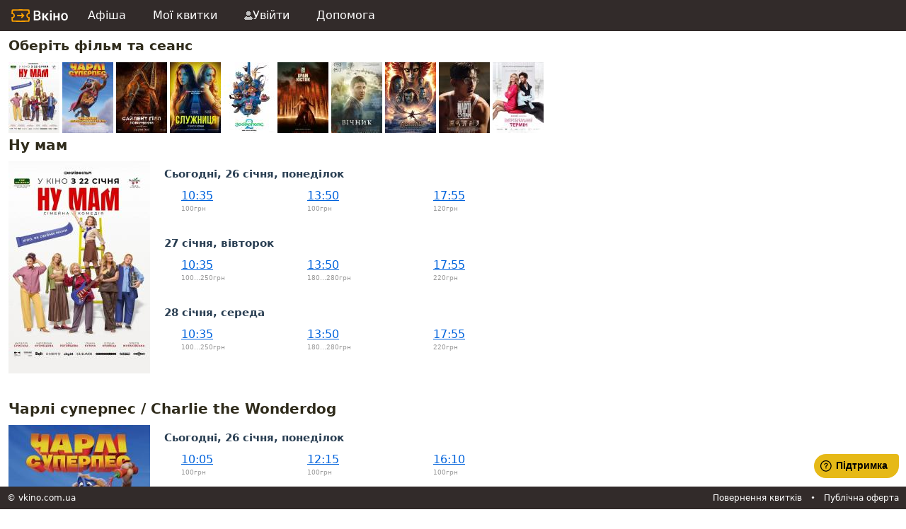

--- FILE ---
content_type: text/html; charset=utf-8
request_url: https://bilet.vkino.com.ua/afisha/boomer/?not-found=y
body_size: 4775
content:
<!DOCTYPE HTML PUBLIC "-//W3C//DTD HTML 4.01//EN" "http://www.w3.org/TR/html4/strict.dtd">
<html xmlns="http://www.w3.org/1999/xhtml">

<head>
    <title>Афіша - vkino.com.ua</title>
        <link type="text/css" rel="stylesheet" href="/css/pace.css?1537899827911" />
<link type="text/css" rel="stylesheet" href="/extras/jquery/mprogress/mprogress.min.css" />
<link type="text/css" rel="stylesheet" href="/extras/jsapp/css/styles.min.css?1764934945571" />
<link type="text/css" rel="stylesheet" href="/css/main.min.css?1764935135725" />
<link type="text/css" rel="stylesheet" href="/css/showtimes.css?9" />    <script type="text/javascript" src="/extras/jquery/1.8.2/jquery.min.js"></script>
<script type="text/javascript" src="/extras/pace/pace.js"></script>
<script type="text/javascript" src="/extras/history.js/scripts/bundled/html4+html5/jquery.history.js"></script>
<script type="text/javascript" src="/extras/jquery/mprogress/mprogress.min.js"></script>
<script type="text/javascript" src="/extras/jquery/tmpl/jquery.tmpl.min.js"></script>
<script type="text/javascript" src="/extras/jsapp/main.min.js?1764934945571"></script>
<script type="text/javascript" src="/js/widget.min.js?1764935321060"></script>
<script type="text/javascript" src="/js/jquery-validate.min.js"></script>
<script type="text/javascript" src="/extras/jquery/maskedinput/1.4.1/jquery.maskedinput.min.js"></script>
<script type="text/javascript" src="/js/i18n/uk.js?1576090490446"></script>    <link rel="shortcut icon" href="/favicon.png" type="image/png"/>
    <meta name="viewport" content="width=660">

    <script type="text/javascript">
		var Vkino = Vkino || {};
		Vkino.loggedIn = 0;
		Vkino.agent = 'vkino';
		Vkino.currentShowtimeUrl = '/';

		$(function () {
			JsApp.init();
		});
    </script>
</head>

<body >

<div id="page-container">
            <div id="page-header">
            <div id="nav-main">
            <div id="logo-main">
            <a href="https://vkino.com.ua/" target="_blank" aria-label="Вкіно"
            ><img src="/i/logo/logo-text-light.svg?1759919753770" /></a>
        </div>
        <ul>
                            <li>
                <a href="/afisha/boomer/">Афіша</a>
            </li>
                <li><a href="/orders/" data-alias="/tickets">Мої квитки</a></li>
                    <li><a href="/login/"><img src="/i/top-menu/login.png"/>Увійти</a></li>
                <li>
            <a href="https://help.vkino.com.ua" target="_blank">Допомога</a>
        </li>
    </ul>
</div>
<script>
	$(function () {
		var currentPath = window.location.pathname.replace(/\/+$/, '');
		$("#nav-main a").each(function () {
			var href = $(this).attr('href').replace(/[?#].*?$/, '').replace(/\/$/, '');
			if (href == '') return;
			var hrefList = [href, href + '/'];
			($(this).data('alias') != undefined) && hrefList.push($(this).data('alias').split(','));

			var path = currentPath.substr(0, href.length + 1);
			for (var i = 0; i < hrefList.length; i++) {
				if (path == hrefList[i]) {
					$(this).closest('li').addClass('selected');
					return false;
				}
			}
			return true;
		});
	});
</script>
        </div>
        <div id="page-body">
<div id="repertoire">
			<h2>Оберіть фільм та сеанс</h2>
		
	
	<div class="shows-list"></div>


	<div id="repertoire-shows-toc">
	<div class="show">
		<div class="poster">
			<a href="#r-show-11103"
			   data-show-id="11103"
				>
			<img
				width="72"
				height="100"
				alt="Ну мам"
				title="Ну мам"
				src="https://api.vkino.com.ua/posters/92/92f07b6df99fd63dd6b872290c2ba05f7435a4eb.C72x100.jpg"
				/></a>
		</div>
	</div>
	<div class="show">
		<div class="poster">
			<a href="#r-show-11106"
			   data-show-id="11106"
				>
			<img
				width="72"
				height="100"
				alt="Чарлі суперпес"
				title="Чарлі суперпес"
				src="https://api.vkino.com.ua/posters/34/34724f62930f2be968d23c192cdfc067fb00ca7f.C72x100.jpg"
				/></a>
		</div>
	</div>
	<div class="show">
		<div class="poster">
			<a href="#r-show-11107"
			   data-show-id="11107"
				>
			<img
				width="72"
				height="100"
				alt="Сайлент Гілл. Повернення"
				title="Сайлент Гілл. Повернення"
				src="https://api.vkino.com.ua/posters/0f/0f90de0b19fc6671789c51ab0c8053bfdab4bb6e.C72x100.jpg"
				/></a>
		</div>
	</div>
	<div class="show">
		<div class="poster">
			<a href="#r-show-11088"
			   data-show-id="11088"
				>
			<img
				width="72"
				height="100"
				alt="Служниця"
				title="Служниця"
				src="https://api.vkino.com.ua/posters/16/16041285f23b85c22f71234f36341f0a3a246b29.C72x100.jpg"
				/></a>
		</div>
	</div>
	<div class="show">
		<div class="poster">
			<a href="#r-show-10886"
			   data-show-id="10886"
				>
			<img
				width="72"
				height="100"
				alt="Зоотрополіс 2"
				title="Зоотрополіс 2"
				src="https://api.vkino.com.ua/posters/74/7486b3d2df675443bd7dd5ff1531641d6d656b60.C72x100.jpg"
				/></a>
		</div>
	</div>
	<div class="show">
		<div class="poster">
			<a href="#r-show-11099"
			   data-show-id="11099"
				>
			<img
				width="72"
				height="100"
				alt="28 років по тому: Храм кісток"
				title="28 років по тому: Храм кісток"
				src="https://api.vkino.com.ua/posters/cd/cde5ba7257c71d206f82b705513de2a9540d47c8.C72x100.jpg"
				/></a>
		</div>
	</div>
	<div class="show">
		<div class="poster">
			<a href="#r-show-11101"
			   data-show-id="11101"
				>
			<img
				width="72"
				height="100"
				alt="Вічник"
				title="Вічник"
				src="https://api.vkino.com.ua/posters/b8/b8fe6817d8a5c2445d2be51353bf286bd92555b5.C72x100.jpg"
				/></a>
		</div>
	</div>
	<div class="show">
		<div class="poster">
			<a href="#r-show-10954"
			   data-show-id="10954"
				>
			<img
				width="72"
				height="100"
				alt="Аватар: Вогонь і Попіл"
				title="Аватар: Вогонь і Попіл"
				src="https://api.vkino.com.ua/posters/c2/c279837f8ed7eda3c7483e2ffb2aff0c63b8f446.C72x100.jpg"
				/></a>
		</div>
	</div>
	<div class="show">
		<div class="poster">
			<a href="#r-show-11128"
			   data-show-id="11128"
				>
			<img
				width="72"
				height="100"
				alt="Марті Супрім. Геній комбінацій"
				title="Марті Супрім. Геній комбінацій"
				src="https://api.vkino.com.ua/posters/4a/4a1466df2ab66f5543430386d14a211985f2b40f.C72x100.jpg"
				/></a>
		</div>
	</div>
	<div class="show">
		<div class="poster">
			<a href="#r-show-11100"
			   data-show-id="11100"
				>
			<img
				width="72"
				height="100"
				alt="Випробувальний термін"
				title="Випробувальний термін"
				src="https://api.vkino.com.ua/posters/01/01416a3f491695f42c8bc3c05d1e7381a5794666.C72x100.jpg"
				/></a>
		</div>
	</div>

</div>

<script>
	$(function() {

		$('#repertoire-shows-toc .poster a').on('click', function() {

			$('html, body').animate({
				scrollTop: $("#r-show-" + $(this).data('show-id')).offset().top
			}, 1000);

			return false;
		});


	});
</script><a name="show-11103" id="r-show-11103"></a>


<div class="showtimes">
	<h2>
		Ну мам			</h2>

	<div class="poster" data-poster-url="https://api.vkino.com.ua/posters/92/92f07b6df99fd63dd6b872290c2ba05f7435a4eb.jpg">
		<img
			src="https://api.vkino.com.ua/posters/92/92f07b6df99fd63dd6b872290c2ba05f7435a4eb.R200x-.jpg"
			/>
	</div>
	

	<div class="showstimes">

	


						<div class="date">
				Сьогодні, 				26 січня, понеділок			</div>
			

			<span class="show-time techno-2D">

									<a href="/showtime/?theater=boomer&showtime=96818&agent=vkino"
					   class="vkino-link">10:35</a>
				
                									<span class="price-list">100грн</span>
				
			</span>

			


			

			<span class="show-time techno-2D">

									<a href="/showtime/?theater=boomer&showtime=96909&agent=vkino"
					   class="vkino-link">13:50</a>
				
                									<span class="price-list">100грн</span>
				
			</span>

			


			

			<span class="show-time techno-2D">

									<a href="/showtime/?theater=boomer&showtime=96881&agent=vkino"
					   class="vkino-link">17:55</a>
				
                									<span class="price-list">120грн</span>
				
			</span>

			


						<div class="date">
								27 січня, вівторок			</div>
			

			<span class="show-time techno-2D">

									<a href="/showtime/?theater=boomer&showtime=96819&agent=vkino"
					   class="vkino-link">10:35</a>
				
                									<span class="price-list">100&hellip;250грн</span>
				
			</span>

			


			

			<span class="show-time techno-2D">

									<a href="/showtime/?theater=boomer&showtime=96910&agent=vkino"
					   class="vkino-link">13:50</a>
				
                									<span class="price-list">180&hellip;280грн</span>
				
			</span>

			


			

			<span class="show-time techno-2D">

									<a href="/showtime/?theater=boomer&showtime=96882&agent=vkino"
					   class="vkino-link">17:55</a>
				
                									<span class="price-list">220грн</span>
				
			</span>

			


						<div class="date">
								28 січня, середа			</div>
			

			<span class="show-time techno-2D">

									<a href="/showtime/?theater=boomer&showtime=96820&agent=vkino"
					   class="vkino-link">10:35</a>
				
                									<span class="price-list">100&hellip;250грн</span>
				
			</span>

			


			

			<span class="show-time techno-2D">

									<a href="/showtime/?theater=boomer&showtime=96911&agent=vkino"
					   class="vkino-link">13:50</a>
				
                									<span class="price-list">180&hellip;280грн</span>
				
			</span>

			


			

			<span class="show-time techno-2D">

									<a href="/showtime/?theater=boomer&showtime=96883&agent=vkino"
					   class="vkino-link">17:55</a>
				
                									<span class="price-list">220грн</span>
				
			</span>

				</div>
</div>
<div class="clear"></div>
<br/>
<br/><a name="show-11106" id="r-show-11106"></a>


<div class="showtimes">
	<h2>
		Чарлі суперпес					/ Charlie the Wonderdog			</h2>

	<div class="poster" data-poster-url="https://api.vkino.com.ua/posters/34/34724f62930f2be968d23c192cdfc067fb00ca7f.jpg">
		<img
			src="https://api.vkino.com.ua/posters/34/34724f62930f2be968d23c192cdfc067fb00ca7f.R200x-.jpg"
			/>
	</div>
	

	<div class="showstimes">

	


						<div class="date">
				Сьогодні, 				26 січня, понеділок			</div>
			

			<span class="show-time techno-2D">

									<a href="/showtime/?theater=boomer&showtime=96895&agent=vkino"
					   class="vkino-link">10:05</a>
				
                									<span class="price-list">100грн</span>
				
			</span>

			


			

			<span class="show-time techno-2D">

									<a href="/showtime/?theater=boomer&showtime=96860&agent=vkino"
					   class="vkino-link">12:15</a>
				
                									<span class="price-list">100грн</span>
				
			</span>

			


			

			<span class="show-time techno-2D">

									<a href="/showtime/?theater=boomer&showtime=96874&agent=vkino"
					   class="vkino-link">16:10</a>
				
                									<span class="price-list">100грн</span>
				
			</span>

			


						<div class="date">
								27 січня, вівторок			</div>
			

			<span class="show-time techno-2D">

									<a href="/showtime/?theater=boomer&showtime=96896&agent=vkino"
					   class="vkino-link">10:05</a>
				
                									<span class="price-list">150&hellip;250грн</span>
				
			</span>

			


			

			<span class="show-time techno-2D">

									<a href="/showtime/?theater=boomer&showtime=96861&agent=vkino"
					   class="vkino-link">12:15</a>
				
                									<span class="price-list">150грн</span>
				
			</span>

			


			

			<span class="show-time techno-2D">

									<a href="/showtime/?theater=boomer&showtime=96875&agent=vkino"
					   class="vkino-link">16:10</a>
				
                									<span class="price-list">180грн</span>
				
			</span>

			


						<div class="date">
								28 січня, середа			</div>
			

			<span class="show-time techno-2D">

									<a href="/showtime/?theater=boomer&showtime=96897&agent=vkino"
					   class="vkino-link">10:05</a>
				
                									<span class="price-list">150&hellip;250грн</span>
				
			</span>

			


			

			<span class="show-time techno-2D">

									<a href="/showtime/?theater=boomer&showtime=96862&agent=vkino"
					   class="vkino-link">12:15</a>
				
                									<span class="price-list">150грн</span>
				
			</span>

			


			

			<span class="show-time techno-2D">

									<a href="/showtime/?theater=boomer&showtime=96876&agent=vkino"
					   class="vkino-link">16:10</a>
				
                									<span class="price-list">180грн</span>
				
			</span>

				</div>
</div>
<div class="clear"></div>
<br/>
<br/><a name="show-11107" id="r-show-11107"></a>


<div class="showtimes">
	<h2>
		Сайлент Гілл. Повернення					/ Return to Silent Hill			</h2>

	<div class="poster" data-poster-url="https://api.vkino.com.ua/posters/0f/0f90de0b19fc6671789c51ab0c8053bfdab4bb6e.jpg">
		<img
			src="https://api.vkino.com.ua/posters/0f/0f90de0b19fc6671789c51ab0c8053bfdab4bb6e.R200x-.jpg"
			/>
	</div>
	

	<div class="showstimes">

	


						<div class="date">
				Сьогодні, 				26 січня, понеділок			</div>
			

			<span class="show-time techno-2D">

									<a href="/showtime/?theater=boomer&showtime=96804&agent=vkino"
					   class="vkino-link">16:20</a>
				
                									<span class="price-list">100грн</span>
				
			</span>

			


			

			<span class="show-time techno-2D">

									<a href="/showtime/?theater=boomer&showtime=96888&agent=vkino"
					   class="vkino-link">19:50</a>
				
                									<span class="price-list">120грн</span>
				
			</span>

			


						<div class="date">
								27 січня, вівторок			</div>
			

			<span class="show-time techno-2D">

									<a href="/showtime/?theater=boomer&showtime=96805&agent=vkino"
					   class="vkino-link">16:20</a>
				
                									<span class="price-list">110&hellip;200грн</span>
				
			</span>

			


			

			<span class="show-time techno-2D">

									<a href="/showtime/?theater=boomer&showtime=96889&agent=vkino"
					   class="vkino-link">19:50</a>
				
                									<span class="price-list">220грн</span>
				
			</span>

			


						<div class="date">
								28 січня, середа			</div>
			

			<span class="show-time techno-2D">

									<a href="/showtime/?theater=boomer&showtime=96806&agent=vkino"
					   class="vkino-link">16:20</a>
				
                									<span class="price-list">110&hellip;200грн</span>
				
			</span>

			


			

			<span class="show-time techno-2D">

									<a href="/showtime/?theater=boomer&showtime=96890&agent=vkino"
					   class="vkino-link">19:50</a>
				
                									<span class="price-list">220грн</span>
				
			</span>

				</div>
</div>
<div class="clear"></div>
<br/>
<br/><a name="show-11088" id="r-show-11088"></a>


<div class="showtimes">
	<h2>
		Служниця					/ The Housemaid			</h2>

	<div class="poster" data-poster-url="https://api.vkino.com.ua/posters/16/16041285f23b85c22f71234f36341f0a3a246b29.jpg">
		<img
			src="https://api.vkino.com.ua/posters/16/16041285f23b85c22f71234f36341f0a3a246b29.R200x-.jpg"
			/>
	</div>
	

	<div class="showstimes">

	


						<div class="date">
				Сьогодні, 				26 січня, понеділок			</div>
			

			<span class="show-time techno-2D">

									<a href="/showtime/?theater=boomer&showtime=96797&agent=vkino"
					   class="vkino-link">13:45</a>
				
                									<span class="price-list">100грн</span>
				
			</span>

			


			

			<span class="show-time techno-2D">

									<a href="/showtime/?theater=boomer&showtime=96923&agent=vkino"
					   class="vkino-link">19:20</a>
				
                									<span class="price-list">120грн</span>
				
			</span>

			


						<div class="date">
								27 січня, вівторок			</div>
			

			<span class="show-time techno-2D">

									<a href="/showtime/?theater=boomer&showtime=96798&agent=vkino"
					   class="vkino-link">13:45</a>
				
                									<span class="price-list">110&hellip;200грн</span>
				
			</span>

			


			

			<span class="show-time techno-2D">

									<a href="/showtime/?theater=boomer&showtime=96924&agent=vkino"
					   class="vkino-link">19:20</a>
				
                									<span class="price-list">220&hellip;320грн</span>
				
			</span>

			


						<div class="date">
								28 січня, середа			</div>
			

			<span class="show-time techno-2D">

									<a href="/showtime/?theater=boomer&showtime=96799&agent=vkino"
					   class="vkino-link">13:45</a>
				
                									<span class="price-list">110&hellip;200грн</span>
				
			</span>

			


			

			<span class="show-time techno-2D">

									<a href="/showtime/?theater=boomer&showtime=96925&agent=vkino"
					   class="vkino-link">19:20</a>
				
                									<span class="price-list">220&hellip;320грн</span>
				
			</span>

				</div>
</div>
<div class="clear"></div>
<br/>
<br/><a name="show-10886" id="r-show-10886"></a>


<div class="showtimes">
	<h2>
		Зоотрополіс 2					/ Zootopia 2			</h2>

	<div class="poster" data-poster-url="https://api.vkino.com.ua/posters/74/7486b3d2df675443bd7dd5ff1531641d6d656b60.jpg">
		<img
			src="https://api.vkino.com.ua/posters/74/7486b3d2df675443bd7dd5ff1531641d6d656b60.R200x-.jpg"
			/>
	</div>
	

	<div class="showstimes">

	


						<div class="date">
				Сьогодні, 				26 січня, понеділок			</div>
			

			<span class="show-time techno-2D">

									<a href="/showtime/?theater=boomer&showtime=96853&agent=vkino"
					   class="vkino-link">10:10</a>
				
                									<span class="price-list">100грн</span>
				
			</span>

			


			

			<span class="show-time techno-2D">

									<a href="/showtime/?theater=boomer&showtime=96902&agent=vkino"
					   class="vkino-link">11:50</a>
				
                									<span class="price-list">100грн</span>
				
			</span>

			


			

			<span class="show-time techno-2D">

									<a href="/showtime/?theater=boomer&showtime=96867&agent=vkino"
					   class="vkino-link">14:00</a>
				
                									<span class="price-list">100грн</span>
				
			</span>

			


						<div class="date">
								27 січня, вівторок			</div>
			

			<span class="show-time techno-2D">

									<a href="/showtime/?theater=boomer&showtime=96854&agent=vkino"
					   class="vkino-link">10:10</a>
				
                									<span class="price-list">150грн</span>
				
			</span>

			


			

			<span class="show-time techno-2D">

									<a href="/showtime/?theater=boomer&showtime=96903&agent=vkino"
					   class="vkino-link">11:50</a>
				
                									<span class="price-list">150&hellip;250грн</span>
				
			</span>

			


			

			<span class="show-time techno-2D">

									<a href="/showtime/?theater=boomer&showtime=96868&agent=vkino"
					   class="vkino-link">14:00</a>
				
                									<span class="price-list">180грн</span>
				
			</span>

			


						<div class="date">
								28 січня, середа			</div>
			

			<span class="show-time techno-2D">

									<a href="/showtime/?theater=boomer&showtime=96855&agent=vkino"
					   class="vkino-link">10:10</a>
				
                									<span class="price-list">150грн</span>
				
			</span>

			


			

			<span class="show-time techno-2D">

									<a href="/showtime/?theater=boomer&showtime=96904&agent=vkino"
					   class="vkino-link">11:50</a>
				
                									<span class="price-list">150&hellip;250грн</span>
				
			</span>

			


			

			<span class="show-time techno-2D">

									<a href="/showtime/?theater=boomer&showtime=96869&agent=vkino"
					   class="vkino-link">14:00</a>
				
                									<span class="price-list">180грн</span>
				
			</span>

				</div>
</div>
<div class="clear"></div>
<br/>
<br/><a name="show-11099" id="r-show-11099"></a>


<div class="showtimes">
	<h2>
		28 років по тому: Храм кісток					/ 28 Years Later: The Bone Temple			</h2>

	<div class="poster" data-poster-url="https://api.vkino.com.ua/posters/cd/cde5ba7257c71d206f82b705513de2a9540d47c8.jpg">
		<img
			src="https://api.vkino.com.ua/posters/cd/cde5ba7257c71d206f82b705513de2a9540d47c8.R200x-.jpg"
			/>
	</div>
	

	<div class="showstimes">

	


						<div class="date">
				Сьогодні, 				26 січня, понеділок			</div>
			

			<span class="show-time techno-2D">

									<a href="/showtime/?theater=boomer&showtime=96846&agent=vkino"
					   class="vkino-link">19:40</a>
				
                									<span class="price-list">120грн</span>
				
			</span>

			


						<div class="date">
								27 січня, вівторок			</div>
			

			<span class="show-time techno-2D">

									<a href="/showtime/?theater=boomer&showtime=96847&agent=vkino"
					   class="vkino-link">19:40</a>
				
                									<span class="price-list">130&hellip;320грн</span>
				
			</span>

			


						<div class="date">
								28 січня, середа			</div>
			

			<span class="show-time techno-2D">

									<a href="/showtime/?theater=boomer&showtime=96848&agent=vkino"
					   class="vkino-link">19:40</a>
				
                									<span class="price-list">130&hellip;320грн</span>
				
			</span>

				</div>
</div>
<div class="clear"></div>
<br/>
<br/><a name="show-11101" id="r-show-11101"></a>


<div class="showtimes">
	<h2>
		Вічник					/ Eternal One			</h2>

	<div class="poster" data-poster-url="https://api.vkino.com.ua/posters/b8/b8fe6817d8a5c2445d2be51353bf286bd92555b5.jpg">
		<img
			src="https://api.vkino.com.ua/posters/b8/b8fe6817d8a5c2445d2be51353bf286bd92555b5.R200x-.jpg"
			/>
	</div>
	

	<div class="showstimes">

	


						<div class="date">
				Сьогодні, 				26 січня, понеділок			</div>
			

			<span class="show-time techno-2D">

									<a href="/showtime/?theater=boomer&showtime=96839&agent=vkino"
					   class="vkino-link">17:10</a>
				
                									<span class="price-list">120грн</span>
				
			</span>

			


						<div class="date">
								27 січня, вівторок			</div>
			

			<span class="show-time techno-2D">

									<a href="/showtime/?theater=boomer&showtime=96840&agent=vkino"
					   class="vkino-link">17:10</a>
				
                									<span class="price-list">130&hellip;320грн</span>
				
			</span>

			


						<div class="date">
								28 січня, середа			</div>
			

			<span class="show-time techno-2D">

									<a href="/showtime/?theater=boomer&showtime=96841&agent=vkino"
					   class="vkino-link">17:10</a>
				
                									<span class="price-list">130&hellip;320грн</span>
				
			</span>

				</div>
</div>
<div class="clear"></div>
<br/>
<br/><a name="show-10954" id="r-show-10954"></a>


<div class="showtimes">
	<h2>
		Аватар: Вогонь і Попіл					/ Avatar: Fire and Ash			</h2>

	<div class="poster" data-poster-url="https://api.vkino.com.ua/posters/c2/c279837f8ed7eda3c7483e2ffb2aff0c63b8f446.jpg">
		<img
			src="https://api.vkino.com.ua/posters/c2/c279837f8ed7eda3c7483e2ffb2aff0c63b8f446.R200x-.jpg"
			/>
	</div>
	

	<div class="showstimes">

	


						<div class="date">
				Сьогодні, 				26 січня, понеділок			</div>
			

			<span class="show-time techno-3D">

									<a href="/showtime/?theater=boomer&showtime=96790&agent=vkino"
					   class="vkino-link">10:10</a>
				
                                                       
                        <span class="show-format">3D</span>
                                       
                        <span class="show-format">RealD</span>
                                    									<span class="price-list">110грн</span>
				
			</span>

			


			

			<span class="show-time techno-2D">

									<a href="/showtime/?theater=boomer&showtime=96916&agent=vkino"
					   class="vkino-link">15:40</a>
				
                									<span class="price-list">100грн</span>
				
			</span>

			


			

			<span class="show-time techno-3D">

									<a href="/showtime/?theater=boomer&showtime=96811&agent=vkino"
					   class="vkino-link">18:20</a>
				
                                                       
                        <span class="show-format">3D</span>
                                       
                        <span class="show-format">RealD</span>
                                    									<span class="price-list">130грн</span>
				
			</span>

			


						<div class="date">
								27 січня, вівторок			</div>
			

			<span class="show-time techno-3D">

									<a href="/showtime/?theater=boomer&showtime=96791&agent=vkino"
					   class="vkino-link">10:10</a>
				
                                                       
                        <span class="show-format">3D</span>
                                       
                        <span class="show-format">RealD</span>
                                    									<span class="price-list">110&hellip;170грн</span>
				
			</span>

			


			

			<span class="show-time techno-2D">

									<a href="/showtime/?theater=boomer&showtime=96917&agent=vkino"
					   class="vkino-link">15:40</a>
				
                									<span class="price-list">180&hellip;280грн</span>
				
			</span>

			


			

			<span class="show-time techno-3D">

									<a href="/showtime/?theater=boomer&showtime=96812&agent=vkino"
					   class="vkino-link">18:20</a>
				
                                                       
                        <span class="show-format">3D</span>
                                       
                        <span class="show-format">RealD</span>
                                    									<span class="price-list">130&hellip;280грн</span>
				
			</span>

			


						<div class="date">
								28 січня, середа			</div>
			

			<span class="show-time techno-3D">

									<a href="/showtime/?theater=boomer&showtime=96792&agent=vkino"
					   class="vkino-link">10:10</a>
				
                                                       
                        <span class="show-format">3D</span>
                                       
                        <span class="show-format">RealD</span>
                                    									<span class="price-list">110&hellip;170грн</span>
				
			</span>

			


			

			<span class="show-time techno-2D">

									<a href="/showtime/?theater=boomer&showtime=96918&agent=vkino"
					   class="vkino-link">15:40</a>
				
                									<span class="price-list">180&hellip;280грн</span>
				
			</span>

			


			

			<span class="show-time techno-3D">

									<a href="/showtime/?theater=boomer&showtime=96813&agent=vkino"
					   class="vkino-link">18:20</a>
				
                                                       
                        <span class="show-format">3D</span>
                                       
                        <span class="show-format">RealD</span>
                                    									<span class="price-list">130&hellip;280грн</span>
				
			</span>

				</div>
</div>
<div class="clear"></div>
<br/>
<br/><a name="show-11128" id="r-show-11128"></a>


<div class="showtimes">
	<h2>
		Марті Супрім. Геній комбінацій					/ Marty Supreme			</h2>

	<div class="poster" data-poster-url="https://api.vkino.com.ua/posters/4a/4a1466df2ab66f5543430386d14a211985f2b40f.jpg">
		<img
			src="https://api.vkino.com.ua/posters/4a/4a1466df2ab66f5543430386d14a211985f2b40f.R200x-.jpg"
			/>
	</div>
	

	<div class="showstimes">

	


						<div class="date">
				Сьогодні, 				26 січня, понеділок			</div>
			

			<span class="show-time techno-2D">

									<a href="/showtime/?theater=boomer&showtime=96832&agent=vkino"
					   class="vkino-link">14:25</a>
				
                									<span class="price-list">100грн</span>
				
			</span>

			


						<div class="date">
								27 січня, вівторок			</div>
			

			<span class="show-time techno-2D">

									<a href="/showtime/?theater=boomer&showtime=96833&agent=vkino"
					   class="vkino-link">14:25</a>
				
                									<span class="price-list">110&hellip;280грн</span>
				
			</span>

			


						<div class="date">
								28 січня, середа			</div>
			

			<span class="show-time techno-2D">

									<a href="/showtime/?theater=boomer&showtime=96834&agent=vkino"
					   class="vkino-link">14:25</a>
				
                									<span class="price-list">110&hellip;280грн</span>
				
			</span>

				</div>
</div>
<div class="clear"></div>
<br/>
<br/><a name="show-11100" id="r-show-11100"></a>


<div class="showtimes">
	<h2>
		Випробувальний термін			</h2>

	<div class="poster" data-poster-url="https://api.vkino.com.ua/posters/01/01416a3f491695f42c8bc3c05d1e7381a5794666.jpg">
		<img
			src="https://api.vkino.com.ua/posters/01/01416a3f491695f42c8bc3c05d1e7381a5794666.R200x-.jpg"
			/>
	</div>
	

	<div class="showstimes">

	


						<div class="date">
				Сьогодні, 				26 січня, понеділок			</div>
			

			<span class="show-time techno-2D">

									<a href="/showtime/?theater=boomer&showtime=96825&agent=vkino"
					   class="vkino-link">12:30</a>
				
                									<span class="price-list">100грн</span>
				
			</span>

			


						<div class="date">
								27 січня, вівторок			</div>
			

			<span class="show-time techno-2D">

									<a href="/showtime/?theater=boomer&showtime=96826&agent=vkino"
					   class="vkino-link">12:30</a>
				
                									<span class="price-list">110&hellip;280грн</span>
				
			</span>

			


						<div class="date">
								28 січня, середа			</div>
			

			<span class="show-time techno-2D">

									<a href="/showtime/?theater=boomer&showtime=96827&agent=vkino"
					   class="vkino-link">12:30</a>
				
                									<span class="price-list">110&hellip;280грн</span>
				
			</span>

				</div>
</div>
<div class="clear"></div>
<br/>
<br/>	</div>
    </div>
            <div id="page-footer">
            <div class="copyright">
                &copy; <span id="mobapp-anchor"><a href="https://vkino.com.ua" target="_blank">vkino.com.ua</a></span>
            </div>
            <div class="links">
                <!--                <a class="help" href="/help/">Служба підтримки</a>-->
                <a id="link-tos" href="https://help.vkino.com.ua/a/solutions/articles/2100009775"
                   target="_blank">Повернення квитків</a>
                &nbsp;&nbsp;&bull;&nbsp;&nbsp;
                <a id="link-tos" href="https://bilet.vkino.com.ua/legal/public-offer/"
                   target="_blank">Публічна оферта</a>
            </div>
        </div>
    </div>
<script type="text/javascript">
	var vkinomobapp_css = "light";
</script>
<script type="text/javascript" src="/extras/mobile-app/promo.js?3" charset="UTF-8"></script>

<script>
	window.fwSettings = {
		"widget_id": 10
	};
	!function () {
		if ("function" != typeof window.FreshworksWidget) {
			var n = function () {
				n.q.push(arguments);
			};
			n.q = [], window.FreshworksWidget = n;
		}
	}();
</script>
<script type='text/javascript' src='https://widget.freshworks.com/widgets/10.js' async defer></script>
<!-- Google Tag Manager -->
<script>(function (w, d, s, l, i) {
		w[l] = w[l] || [];
		w[l].push({
			"gtm.start":
				new Date().getTime(), event: "gtm.js"
		});
		var f = d.getElementsByTagName(s)[0],
			j = d.createElement(s), dl = l != "dataLayer" ? "&l=" + l : "";
		j.async = true;
		j.src =
			"https://www.googletagmanager.com/gtm.js?id=" + i + dl;
		f.parentNode.insertBefore(j, f);
	})(window, document, "script", "dataLayer", "GTM-WRZ5XN");</script>
<!-- End Google Tag Manager -->
<!-- Google Tag Manager (noscript) -->
<noscript>
    <iframe src="https://www.googletagmanager.com/ns.html?id=GTM-WRZ5XN"
            height="0" width="0" style="display:none;visibility:hidden"></iframe>
</noscript>
<!-- End Google Tag Manager (noscript) -->

</body>
</html>


--- FILE ---
content_type: text/css
request_url: https://bilet.vkino.com.ua/css/main.min.css?1764935135725
body_size: 12442
content:
:root{--vk-font-base:system-ui,-apple-system,"Segoe UI",Roboto,"Helvetica Neue",Arial,"Noto Sans","Trebuchet MS",Jamrul,sans-serif;--vk-font-mono:ui-monospace,SFMono-Regular,Menlo,Monaco,Consolas,"Liberation Mono",monospace;--vk-color-text:#333;--vk-color-link:#0063dc;--vk-hdr-h:44px}@media(max-width:560px){:root{--vk-hdr-h:48px}}html{height:100%}#freshworks-container #launcher-frame{bottom:30px !important}body{margin:var(--vk-hdr-h) 0 0;padding:0;color:#000;font:10pt var(--vk-font-base);line-height:14pt;background:#fff}.clear{clear:both}.hidden{display:none}.center{text-align:center}.pace .pace-progress{top:40px}.pace .pace-activity{position:fixed;top:6px;right:10px;width:22px;height:22px;border:2px solid transparent;border-top-color:#ffb900;border-left-color:#ffb900;border-radius:50%;animation:pace-spinner .5s linear infinite;z-index:100000}@keyframes pace-spinner{to{transform:rotate(360deg)}}a{color:var(--vk-color-text);text-decoration:none}a[href]{color:var(--vk-color-link);text-decoration:underline;cursor:pointer}a[href]:hover{text-decoration:none}a.no-text-decoration{color:inherit;text-decoration:none}a.pseudo,span.pseudo{text-decoration:none;border-bottom:1px dotted;cursor:pointer}a.external{color:inherit;text-decoration:none;cursor:pointer;padding-right:13px;background:right center / 13px no-repeat url(/i/external-link-icon.png?1)}img{border:0}img.pseudo{cursor:pointer}img .ticket-code{max-width:none}h1{font-weight:700;font-size:1.5em;margin:0 20px 14px 0}h2{font-weight:700;font-size:1.4em;margin:0 0 14px;color:#302c1c}h3{font-weight:700;font-size:1.2em;margin:0 0 14px;color:#333}.error,.error-messages li,label.error{color:red}label.error{font-weight:400;display:block}.error-messages li{font-size:16px}input.error{border:1px solid red}#page-container{min-height:100%;min-width:900px}#page-header,#page-footer{position:absolute;width:100%;clear:both;background:#322b2a}#page-header{top:0;left:0;height:var(--vk-hdr-h);line-height:var(--vk-hdr-h);min-width:900px;z-index:20001;background:#322b2a;display:flex;align-items:center;overflow:hidden}#page-footer{bottom:0;min-width:900px;z-index:1000;line-height:32px}@media screen{#page-header,#page-footer{position:fixed}}html{scroll-padding-top:var(--vk-hdr-h)}#page-body{position:relative;padding:12px 12px 54px;max-width:894px}#page-footer .links{float:right;font-size:12px;color:#fff;height:32px;line-height:32px;text-align:right;margin-right:10px;display:block}#page-footer a{line-height:24px;color:#fff;text-decoration:none}#page-footer .copyright{float:left;height:32px;line-height:32px;padding:0 10px;color:#fff;font-size:12px}.button{font-family:var(--vk-font-base);font-size:13px;height:34px;line-height:34px;padding:0 2rem;display:inline-block;vertical-align:middle;text-align:center;text-transform:uppercase;color:#fff;background:#000;border:0;border-radius:4px;letter-spacing:.05em;cursor:pointer;transition:.2s ease-out;overflow:hidden}.button-apply-discount,.button-checkout,.pay-order{background:#ff9000}.print-tickets,.open-tickets{background:#0095ff}.return-order{background:#ce6969}.button-store{background:#009688}.button-delete{background:#bb6a50}.cursor-help{cursor:help}.noshadow{box-shadow:none}#orders-list th{font-weight:700;text-align:center}#orders-list td{border-top:1px dotted #999;padding:12px;font-size:.85em;line-height:1.2em}.messages ul{list-style:square}.messages ul.single{padding:0;list-style:none}.messages li{font-size:16px;color:#000030;line-height:1.5rem}#request-form{width:620px}#request-form .inline{float:left}#request-form label{font-weight:700;color:#555;font-size:15px;line-height:26px}#request-form input,#request-form textarea{display:block;width:99%}#request-form textarea{height:140px}#request-form .buttons{text-align:right}#request-form button.button-send{background:darkolivegreen;color:#fff}.window{position:relative;min-width:400px;padding:14px 20px;background:#fff;box-shadow:0 4px 14px rgba(0,0,0,.2);border-radius:6px}.window-close{position:absolute;right:7px;top:-3px;display:block;width:22px;height:18px;color:#fff;font-size:15px;line-height:18px;text-align:center;cursor:pointer;background:#ff9000;border-radius:3px;transition:background .2s}.window-close:hover{background:#ffad25}.arcticmodal-overlay,.arcticmodal-container{z-index:2000}#help-content h1{font-size:1.3em}#help-content ul{margin:0;padding:0;list-style-position:inside}#help-content li{line-height:20px;margin-bottom:10px}#help-content .go-top{text-align:right}#help-content .go-top a:before{content:"К списку вопросов \2191"}#help-content img{display:block;margin:16px 0;border:0}#payment-system ul{margin:0;padding:0;list-style:none}#payment-system li{display:inline-flex;flex-flow:row wrap;align-items:center;justify-content:center;background:#fff;padding:0;width:170px;margin-bottom:4px;word-break:break-word;border:3px solid #eee;cursor:pointer;vertical-align:top;text-align:center}#payment-system .title{font-weight:900;font-size:17px;margin-top:12px}#payment-system .provider .caption{flex:1;display:block;color:#333;font-weight:400;text-align:left;padding-right:10px;max-width:100px;line-height:1.4;font-size:9pt}#payment-system .provider a{display:inline-block;vertical-align:middle;height:50px}#payment-system .selected{border-color:#ff9000}#payment-system .cardtoken-enabled{border-color:#f0f}#payment-system .cardtoken-disabled{border-color:#2c44af}#nav-main{padding:0 50px 0 10px;flex:1 1 auto;min-width:0}#nav-main,#nav-main a,#nav-main li{display:inline-flex;align-items:center;white-space:nowrap;overflow:hidden;text-overflow:ellipsis;margin:0;padding:0 16px 0 0}#page-header{display:flex;align-items:center;justify-content:flex-start}#logo-main{display:flex;align-items:center;margin-right:8px;width:100px;height:var(--vk-hdr-h);margin-left:8px}#logo-main img{margin:0;display:block;max-height:32px;width:auto;height:18px}#nav-main .logo-notext{width:50px !important}#nav-main ul{display:flex;align-items:center;flex-wrap:nowrap;gap:0;margin:0;padding:0;list-style:none;overflow:hidden}#nav-main li{display:inline-flex;align-items:center;white-space:nowrap;overflow:hidden;text-overflow:ellipsis;max-width:200px;margin:0;padding:0 22px 0 0}#nav-main a{display:inline-flex;align-items:center;padding:8px 10px;line-height:24px;color:#fff;text-decoration:none}#nav-main a:hover{text-decoration:underline}#nav-main .selected a{color:#ff9000}#nav-main .selected,#nav-main .selected a{color:#ff9000}#nav-main a:hover{text-decoration:underline}#purchase-preview-data{min-width:540px}#checkout-form .loyality-card{margin:8px 0}#checkout-form .button-checkout{height:58px;width:100%;line-height:16px}#checkout-form .info-header{width:100%}#checkout-form .info-header .title{font-weight:900;display:block;margin-bottom:2px}#checkout-form .info-header .subtitle{color:#4d4d4d;font-size:13px;display:block}#checkout-form .technology{background:#8cabed;color:#fff;padding:2px 6px;border-radius:2px;display:inline;font-weight:400}#checkout-form .date-time{color:#4d4d4d;font-weight:700;margin-bottom:4px}#checkout-form .theater{font-size:1.4em}#checkout-summary .details{display:flex;flex-flow:row wrap;align-items:flex-start;justify-content:space-between;padding:20px 0}#checkout-summary .details table{border-bottom:1px dashed #909090}#checkout-summary .details .title{font-weight:700;border-bottom:1px dashed gray;margin-bottom:6px;padding-bottom:4px}#checkout-summary .details td{vertical-align:top}#checkout-summary .details td:nth-child(1),#checkout-summary .details td:nth-child(2){width:50%}#checkout-summary .details hr{border:0;border-top:1px dashed #4d4d4d}#checkout-summary .header{margin:10px 0}#checkout-summary .footer{display:flex;flex-flow:row wrap;align-items:center;justify-content:space-between}#checkout-summary .footer .left{width:210px}#checkout-summary .footer .right{color:#4d4d4d;width:320px;padding-left:6px}#checkout-summary .pay-notice{display:block;color:#d40100;margin-top:6px;margin-left:.5rem;font-size:.9rem}.payments .payment-status-pending{font-weight:700;color:#000}.payments .payment-status-paid{color:#fff;background:#148000;padding:0 4px;border-radius:2px}.payments .payment-status-refunded{color:#fff;background:#5347ff;padding:0 4px;border-radius:2px}.payments .payment-status-notpaid{color:#fff;background:#802f00;padding:0 4px;border-radius:2px}.loyality-card .invalid{color:#d40100}.loyality-card .card-layout{padding:20px;border-radius:20px;border:2px solid #ff9000;background:#fff;text-align:center}.loyality-card .prefix{font-size:1.4em;vertical-align:middle}.loyality-card label.caption{display:block;font-size:1.1em;font-weight:700;color:#555;margin-bottom:6px}.loyality-card .card-layout .card-item{margin-bottom:20px}.loyality-card .card-layout input[type="text"],.loyality-card input[name="tel"]{font-size:18px;height:34px;text-align:center;letter-spacing:1px;border-radius:5px;border:1px solid #aaa;vertical-align:middle}.loyality-card .card-layout input[type="text"]{width:360px}.loyality-card input[name="tel"]{width:150px}.loyality-card .action-buttons{text-align:center}.showtime-discounts{padding:10px}.showtime-discounts td{font-size:14px;line-height:36px}.showtime-discounts td:nth-child(1){width:140px}.showtime-discounts td:nth-child(2){width:50px;font-weight:700}.showtime-discounts td:nth-child(3){min-width:200px}.showtime-discounts select{padding:5px;text-align:right;font-size:14px;height:36px;width:200px;border:1px solid #eee}.showtime-discounts .rules{color:#d40100;text-align:center;display:none}.showtime-discounts .rules .rule{display:inline}.showtime-discounts .loyality-card{padding:20px 0;text-align:center}#order-processing-status{width:49px;height:49px;text-align:center;float:left;margin:0 14px 0 10px}#order-processing-status .countdown{position:relative;top:-50px;color:#ff9000;font:13px var(--vk-font-base);line-height:48px;height:50px;width:50px}#order-processing-status .spinner{position:relative;display:inline-block;width:40px;height:40px;border:5px solid #ff9000;border-radius:50%;animation:processing 2s linear infinite}#order-processing-status .spinner::before,#order-processing-status .spinner::after{position:absolute;left:-5px;top:-5px;content:"";width:inherit;height:inherit;border:inherit;border-radius:inherit;display:none}#order-processing-status .spinner,#order-processing-status .spinner::before{border-color:transparent;border-top-color:#ff9000}#order-processing-status .spinner::before{animation:processing 1.75s linear infinite}@keyframes processing{from{transform:rotate(0)}to{transform:rotate(359deg)}}@media print{.no-print,.no-print *{display:none !important}}html,body{max-width:100%;overflow-x:hidden}@supports(overflow-x:clip){html,body{overflow-x:clip}}@media(max-width:1280px){#nav-main,#nav-main a,#nav-main li{font-size:1rem}#nav-main a{padding:6px 8px}}@media(max-width:1024px){:root{--vk-hdr-h:40px}#nav-main,#nav-main a,#nav-main li{font-size:.95rem}#nav-main a{padding:5px 6px}}@media(max-width:840px){#page-container,#page-header,#page-footer{min-width:0 !important;width:100% !important}#showtime-main-title{width:100%;float:none}#selected-seats{display:inline-block;float:none !important;margin-top:0 !important}#selected-seats li{text-align:left}#showtime-poster{width:640px !important;float:none !important;text-align:center;clear:both}#showtime-poster .showtime-poster{display:none}#showtime-event-info{float:none !important;width:640px !important;top:0 !important;text-align:center;clear:both}#showtime-event-info .show-date,#showtime-event-info .show-time{display:inline-block}#showtime-event-info .showtime-hall{margin-bottom:16px}.showtimes h2{font-size:14px !important}.showtimes .date{font-size:11px !important}.showtimes .show-time{font-size:24px !important}.showtimes .price-list{font-size:18px !important}#showtime-main-title .showtime-theater{font-size:1.4em !important}.button.pay-order,.button.return-order{height:44px !important;line-height:14px !important;padding:0 1rem !important;width:146px !important}#orders-view button.pay-order{width:300px !important;height:44px !important;font-size:18px}#orders-list td{border-top:1px dotted #999;padding:12px;font-size:1.2em;line-height:1.4em}.button.open-tickets.link{font-size:1.2em;line-height:2em;padding:1rem 2rem}.showtime-discounts td{font-size:14pt;line-height:48px}.showtime-discounts td:nth-child(1){width:180px}.showtime-discounts select{font-size:14pt;line-height:18pt}#checkout-summary .header{margin:20px 0;font-size:1.2em}#checkout-form .loyality-card,.showtime-discounts .loyality-card{margin:20px 0;font-size:1.2em}}

--- FILE ---
content_type: text/css
request_url: https://bilet.vkino.com.ua/css/showtimes.css?9
body_size: 1325
content:
#repertoire-shows-toc .show {

    display: inline-block;
    height: 108px;
    vertical-align: top;
    width: 72px;
}

.showtimes .poster {
    display: block;
    width: 220px;
    float: left;
}

#repertoire h1 {
    /*margin: 0;*/
    /*padding: 0;*/
    font-size: 14pt;
    color: #618fbe;
}

#repertoire h2.not-found {
    font-size: 12pt;
    color: #FF22C4;
}

.showtimes h2 {
    font-size: 20px;
}

.showtimes .date {
    margin: 20px 0 10px 0;
    padding: 0;
    font-size: 11pt;
    font-weight: bold;
    color: #293E52;
    line-height: 18pt;
}

.showtimes .showstimes, .info {
    margin-left: 220px;
}
.showtimes .in-3d {
    font-weight: bold;
    font-size: 9pt;
    color: #FF18BE;

}

.showtimes .price-list {
    display: block;
    font-size: 7pt;
    color: #999;
}

.showtimes .show-format {
    background-color: #9ECDFF;
    padding: 1px 5px 1px 5px;
    font-size: 7pt;
    color: #fff;
    max-width: 60px;
    display: inline-block;
    white-space: normal;
    -o-border-radius: 3px;
    -moz-border-radius: 3px;
    -webkit-border-radius: 3px;
    border-radius: 3px;
    vertical-align: top;
}

.showtimes .show-time {
    display: inline-block;
    width: 150px;
    text-align: left;
    white-space: nowrap;
    margin-bottom: 8px;
    margin-left: 24px;
    font-size: 16px;
}

.showtimes .past-show-time {

}


--- FILE ---
content_type: application/javascript; charset=utf-8
request_url: https://bilet.vkino.com.ua/extras/jquery/mprogress/mprogress.min.js
body_size: 7624
content:
(function(){"use strict";var t={extend:function(t,e){if(e=JSON.parse(JSON.stringify(e)),"string"==typeof t)return e;var s,r;for(var s in t)r=t[s],t.hasOwnProperty(s)&&void 0!==r&&(e[s]=r);return e},queue:function(){function t(){var s=e.shift();s&&s(t)}var e=[];return function(s){e.push(s),1==e.length&&t()}}(),setcss:function(){function t(t){return t.replace(/^-ms-/,"ms-").replace(/-([\da-z])/gi,function(t,e){return e.toUpperCase()})}function e(t){var e=document.body.style;if(t in e)return t;for(var s,r=i.length,n=t.charAt(0).toUpperCase()+t.slice(1);r--;)if(s=i[r]+n,s in e)return s;return t}function s(s){return s=t(s),n[s]||(n[s]=e(s))}function r(t,e,r){e=s(e),t.style[e]=r}var i=["Webkit","O","Moz","ms"],n={};return function(t,e){var s,i,n=arguments;if(2==n.length)for(s in e)i=e[s],void 0!==i&&e.hasOwnProperty(s)&&r(t,s,i);else r(t,n[1],n[2])}}(),clamp:function(t,e,s){return e>t?e:t>s?s:t},toBarPerc:function(t){return 100*(-1+t)},hasClass:function(e,s){var r="string"==typeof e?e:t.classList(e);return r.indexOf(" "+s+" ")>=0},addClass:function(e,s){var r=t.classList(e),i=r+s;t.hasClass(r,s)||(e.className=i.substring(1))},removeClass:function(e,s){var r,i=t.classList(e);t.hasClass(e,s)&&(r=i.replace(" "+s+" "," "),e.className=r.substring(1,r.length-1))},showEl:function(e){t.setcss(e,{display:"block"})},hideEl:function(e){t.setcss(e,{display:"none"})},classList:function(t){return(" "+(t.className||"")+" ").replace(/\s+/gi," ")},removeElement:function(t){t&&t.parentNode&&t.parentNode.removeChild(t)}},e=t;!function(t,e){"function"==typeof define&&define.amd?define(e):"object"==typeof exports?module.exports=e():t.Mprogress=e()}("undefined"!=typeof window?window:this,function(){var t={template:1,parent:"body",start:!1,minimum:.08,easing:"ease",positionUsing:"",speed:200,trickle:!0,trickleRate:.02,trickleSpeed:800},s="99",r=500,i=1500,n='[role="mpbar"]',o='[role="bufferBar"]',a='[role="dashed"]',u={determinate:'<div class="deter-bar" role="mpbar1"><div class="peg"></div></div><div class="bar-bg"></div>',buffer:'<div class="deter-bar" role="mpbar2"><div class="peg"></div></div><div class="buffer-bg" role="bufferBar"></div><div class="mp-ui-dashed" role="dashed"></div>',indeterminate:'<div class="indeter-bar" role="mpbar3"></div><div class="bar-bg"></div>',query:'<div class="query-bar" role="mpbar4"><div class="peg"></div></div><div class="bar-bg"></div>'},l={},f=function(s){var r=e.extend(s,t),i=r.parent+r.template,n=l[i]||"";return n||(n=new d(r),l[i]=n),"string"==typeof s&&"function"==typeof n[s]?n[s]():r.start&&n.start(),n},d=function(t){this.options=t||{},this.status=null,this.bufferStatus=null};return d.prototype={version:"0.1.0",constructor:d,start:function(){function t(){setTimeout(function(){s.status&&(s._trickle(),t())},s.options.trickleSpeed)}if(this.status||this._isBufferStyle()||this.set(0),this._isIndeterminateStyle()||this._isQueryStyle())return this;var s=this;if(this._isBufferStyle()&&!this.bufferStatus){var i=this._render(),n=i.querySelector(a),o=i.querySelector(this._getCurrSelector());e.hideEl(o),e.hideEl(n),this.setBuffer(0).setBuffer(1),setTimeout(function(){e.showEl(n),e.showEl(o),s.set(0).setBuffer(0)},r)}return this.options.trickle&&t(),this},end:function(t){if(!t&&!this.status)return this;var s=this,n=this.options.speed,o=this._getRenderedId();if(this._isBufferStyle()&&t)return this.set(0).set(1);if(this._isIndeterminateStyle())return!this._isRendered()&&t&&(this.set(0),o=this._getRenderedId(),n=r),e.setcss(o,{transition:"none",opacity:1}),o.offsetWidth,setTimeout(function(){e.setcss(o,{transition:"all "+n+"ms linear",opacity:0}),setTimeout(function(){s._remove()},n)},n),this;if(this._isQueryStyle()){if(this._isRendered()){var a=o.querySelector(this._getCurrSelector());return e.addClass(a,"end"),setTimeout(function(){s._remove()},i),this}if(t)return this.set(0),o=this._getRenderedId(),setTimeout(function(){s._remove()},i),this}return this.inc(.3+.5*Math.random()).set(1)},set:function(t){return t=e.clamp(t,this.options.minimum,1),this.status=1===t?null:t,this._setProgress(this._getCurrSelector(),t),this},setBuffer:function(t){return t=e.clamp(t,this.options.minimum,1),this.bufferStatus=1===t?null:t,this._setProgress(o,t),this},inc:function(t){var e=this.status,s=this.bufferStatus;return e?(e=this._getRandomNum(e,t),this._isBufferStyle()&&(s=this._getRandomNum(s>e?s:e+.1,t),this.setBuffer(s)),this.set(e)):this.start()},_trickle:function(){return this.inc(Math.random()*this.options.trickleRate)},_render:function(t){if(this._isRendered())return this._getRenderedId();var s,r=document.createElement("div"),i=this._getCurrTemplate()||"",n=document.querySelector(this.options.parent);if(r.id=this._getRenderedId(!0),r.className="ui-mprogress",r.innerHTML=i,!this._isIndeterminateStyle()&&!this._isQueryStyle()){t||(s=!this._isStarted());var a=r.querySelector(this._getCurrSelector()),u=s?"-100":e.toBarPerc(this.status||0);if(e.setcss(a,{transition:"all 0 linear",transform:"translate3d("+u+"%,0,0)"}),this._isBufferStyle()){var l=r.querySelector(o),f=s?"-100":e.toBarPerc(this.bufferStatus||0);e.setcss(l,{transition:"all 0 linear",transform:"translate3d("+f+"%,0,0)"})}}return n!=document.body&&e.addClass(n,"mprogress-custom-parent"),n.appendChild(r),r},_remove:function(){var t=this._getRenderedId(),s=document.querySelector(this.options.parent);s!=document.body&&e.removeClass(s,"mprogress-custom-parent");var r=this.options.parent+this.options.template;l[r]&&(l[r]=null),t&&(this.status=null,this.bufferStatus=null,e.removeElement(t))},_setProgress:function(t,s){var r=this._render(),i=r.querySelector(t),n=this.options.speed,o=this.options.easing,a=this;return r.offsetWidth,this._isIndeterminateStyle()||this._isQueryStyle()?this:void e.queue(function(t){""===a.options.positionUsing&&(a.options.positionUsing=a._getPositioningCSS()),e.setcss(i,a._barPositionCSS(s,n,o)),1===s?(e.setcss(r,{transition:"none",opacity:1}),r.offsetWidth,setTimeout(function(){e.setcss(r,{transition:"all "+n+"ms linear",opacity:0}),setTimeout(function(){a._remove(),t()},n)},n)):setTimeout(t,n)})},_getCurrSelector:function(){var t=this._getCurrTplId();return t!==s?'[role="mpbar'+t+'"]':n},_isStarted:function(){return"number"==typeof this.status},_getRandomNum:function(t,s){return"number"!=typeof s&&(s=(1-t)*e.clamp(Math.random()*t,.1,.95)),t=e.clamp(t+s,0,.994)},_isRendered:function(){return!!this._getRenderedId()},_getRenderedId:function(t){var e=this._getCurrTplId(),s="mprogress"+e;return t?s:document.getElementById(s)},_isBufferStyle:function(){return 2===this._getCurrTplId()},_isIndeterminateStyle:function(){return 3===this._getCurrTplId()},_isQueryStyle:function(){return 4===this._getCurrTplId()},_getCurrTplId:function(){var t=~~this.options.template||1;return"number"==typeof t?t:s},_getCurrTemplate:function(){var t,e=this.options.template||1,s=["determinate","buffer","indeterminate","query"];return"number"==typeof~~e?(t=s[e-1],u[t]||""):"string"==typeof e?template:void 0},_getPositioningCSS:function(){var t=document.body.style,e="WebkitTransform"in t?"Webkit":"MozTransform"in t?"Moz":"msTransform"in t?"ms":"OTransform"in t?"O":"";return e+"Perspective"in t?"translate3d":e+"Transform"in t?"translate":"margin"},_barPositionCSS:function(t,s,r){var i;return i="translate3d"===this.options.positionUsing?{transform:"translate3d("+e.toBarPerc(t)+"%,0,0)"}:"translate"===this.options.positionUsing?{transform:"translate("+e.toBarPerc(t)+"%,0)"}:{"margin-left":e.toBarPerc(t)+"%"},i.transition="all "+s+"ms "+r,i}},function(){var t=0,e=0;d.prototype.promise=function(s){if(!s||"resolved"==s.state())return this;var r=this;return 0==e&&r.start(),t++,e++,s.always(function(){e--,0==e?(t=0,r.end()):r.set((t-e)/t)}),this}}(),f})}).call(this);

--- FILE ---
content_type: application/javascript; charset=utf-8
request_url: https://bilet.vkino.com.ua/js/jquery-validate.min.js
body_size: 23042
content:
(function(c){"function"===typeof define&&define.amd?define(["jquery"],c):"object"===typeof module&&module.exports?module.exports=c(require("jquery")):c(jQuery)})(function(c){c.extend(c.fn,{validate:function(a){if(this.length){var b=c.data(this[0],"validator");if(b)return b;this.attr("novalidate","novalidate");b=new c.validator(a,this[0]);c.data(this[0],"validator",b);b.settings.onsubmit&&(this.on("click.validate",":submit",function(a){b.submitButton=a.currentTarget;c(this).hasClass("cancel")&&(b.cancelSubmit=
!0);void 0!==c(this).attr("formnovalidate")&&(b.cancelSubmit=!0)}),this.on("submit.validate",function(a){function e(){var e,f;b.submitButton&&(b.settings.submitHandler||b.formSubmitted)&&(e=c("<input type='hidden'/>").attr("name",b.submitButton.name).val(c(b.submitButton).val()).appendTo(b.currentForm));return b.settings.submitHandler?(f=b.settings.submitHandler.call(b,b.currentForm,a),e&&e.remove(),void 0!==f?f:!1):!0}b.settings.debug&&a.preventDefault();if(b.cancelSubmit)return b.cancelSubmit=!1,
e();if(b.form())return b.pendingRequest?(b.formSubmitted=!0,!1):e();b.focusInvalid();return!1}));return b}a&&a.debug&&window.console&&console.warn("Nothing selected, can't validate, returning nothing.")},valid:function(){var a,b,d;c(this[0]).is("form")?a=this.validate().form():(d=[],a=!0,b=c(this[0].form).validate(),this.each(function(){(a=b.element(this)&&a)||(d=d.concat(b.errorList))}),b.errorList=d);return a},rules:function(a,b){var d=this[0],e,g,f,h;if(null!=d&&(!d.form&&d.hasAttribute("contenteditable")&&
(d.form=this.closest("form")[0],d.name=this.attr("name")),null!=d.form)){if(a)switch(e=c.data(d.form,"validator").settings,g=e.rules,f=c.validator.staticRules(d),a){case "add":c.extend(f,c.validator.normalizeRule(b));delete f.messages;g[d.name]=f;b.messages&&(e.messages[d.name]=c.extend(e.messages[d.name],b.messages));break;case "remove":if(!b)return delete g[d.name],f;h={};c.each(b.split(/\s/),function(a,b){h[b]=f[b];delete f[b]});return h}d=c.validator.normalizeRules(c.extend({},c.validator.classRules(d),
c.validator.attributeRules(d),c.validator.dataRules(d),c.validator.staticRules(d)),d);d.required&&(e=d.required,delete d.required,d=c.extend({required:e},d));d.remote&&(e=d.remote,delete d.remote,d=c.extend(d,{remote:e}));return d}}});c.extend(c.expr.pseudos||c.expr[":"],{blank:function(a){return!c.trim(""+c(a).val())},filled:function(a){a=c(a).val();return null!==a&&!!c.trim(""+a)},unchecked:function(a){return!c(a).prop("checked")}});c.validator=function(a,b){this.settings=c.extend(!0,{},c.validator.defaults,
a);this.currentForm=b;this.init()};c.validator.format=function(a,b){if(1===arguments.length)return function(){var b=c.makeArray(arguments);b.unshift(a);return c.validator.format.apply(this,b)};if(void 0===b)return a;2<arguments.length&&b.constructor!==Array&&(b=c.makeArray(arguments).slice(1));b.constructor!==Array&&(b=[b]);c.each(b,function(b,c){a=a.replace(RegExp("\\{"+b+"\\}","g"),function(){return c})});return a};c.extend(c.validator,{defaults:{messages:{},groups:{},rules:{},errorClass:"error",
pendingClass:"pending",validClass:"valid",errorElement:"label",focusCleanup:!1,focusInvalid:!0,errorContainer:c([]),errorLabelContainer:c([]),onsubmit:!0,ignore:":hidden",ignoreTitle:!1,onfocusin:function(a){this.lastActive=a;this.settings.focusCleanup&&(this.settings.unhighlight&&this.settings.unhighlight.call(this,a,this.settings.errorClass,this.settings.validClass),this.hideThese(this.errorsFor(a)))},onfocusout:function(a){this.checkable(a)||!(a.name in this.submitted)&&this.optional(a)||this.element(a)},
onkeyup:function(a,b){var d=[16,17,18,20,35,36,37,38,39,40,45,144,225];9===b.which&&""===this.elementValue(a)||-1!==c.inArray(b.keyCode,d)||(a.name in this.submitted||a.name in this.invalid)&&this.element(a)},onclick:function(a){a.name in this.submitted?this.element(a):a.parentNode.name in this.submitted&&this.element(a.parentNode)},highlight:function(a,b,d){"radio"===a.type?this.findByName(a.name).addClass(b).removeClass(d):c(a).addClass(b).removeClass(d)},unhighlight:function(a,b,d){"radio"===a.type?
this.findByName(a.name).removeClass(b).addClass(d):c(a).removeClass(b).addClass(d)}},setDefaults:function(a){c.extend(c.validator.defaults,a)},messages:{required:"This field is required.",remote:"Please fix this field.",email:"Please enter a valid email address.",url:"Please enter a valid URL.",date:"Please enter a valid date.",dateISO:"Please enter a valid date (ISO).",number:"Please enter a valid number.",digits:"Please enter only digits.",equalTo:"Please enter the same value again.",maxlength:c.validator.format("Please enter no more than {0} characters."),
minlength:c.validator.format("Please enter at least {0} characters."),rangelength:c.validator.format("Please enter a value between {0} and {1} characters long."),range:c.validator.format("Please enter a value between {0} and {1}."),max:c.validator.format("Please enter a value less than or equal to {0}."),min:c.validator.format("Please enter a value greater than or equal to {0}."),step:c.validator.format("Please enter a multiple of {0}.")},autoCreateRanges:!1,prototype:{init:function(){function a(a){!this.form&&
this.hasAttribute("contenteditable")&&(this.form=c(this).closest("form")[0],this.name=c(this).attr("name"));var b=c.data(this.form,"validator"),d="on"+a.type.replace(/^validate/,""),h=b.settings;h[d]&&!c(this).is(h.ignore)&&h[d].call(b,this,a)}this.labelContainer=c(this.settings.errorLabelContainer);this.errorContext=this.labelContainer.length&&this.labelContainer||c(this.currentForm);this.containers=c(this.settings.errorContainer).add(this.settings.errorLabelContainer);this.submitted={};this.valueCache=
{};this.pendingRequest=0;this.pending={};this.invalid={};this.reset();var b=this.groups={},d;c.each(this.settings.groups,function(a,d){"string"===typeof d&&(d=d.split(/\s/));c.each(d,function(d,c){b[c]=a})});d=this.settings.rules;c.each(d,function(a,b){d[a]=c.validator.normalizeRule(b)});c(this.currentForm).on("focusin.validate focusout.validate keyup.validate",":text, [type='password'], [type='file'], select, textarea, [type='number'], [type='search'], [type='tel'], [type='url'], [type='email'], [type='datetime'], [type='date'], [type='month'], [type='week'], [type='time'], [type='datetime-local'], [type='range'], [type='color'], [type='radio'], [type='checkbox'], [contenteditable], [type='button']",
a).on("click.validate","select, option, [type='radio'], [type='checkbox']",a);if(this.settings.invalidHandler)c(this.currentForm).on("invalid-form.validate",this.settings.invalidHandler)},form:function(){this.checkForm();c.extend(this.submitted,this.errorMap);this.invalid=c.extend({},this.errorMap);this.valid()||c(this.currentForm).triggerHandler("invalid-form",[this]);this.showErrors();return this.valid()},checkForm:function(){this.prepareForm();for(var a=0,b=this.currentElements=this.elements();b[a];a++)this.check(b[a]);
return this.valid()},element:function(a){var b=this.clean(a),d=this.validationTargetFor(b),e=this,g=!0,f,h;void 0===d?delete this.invalid[b.name]:(this.prepareElement(d),this.currentElements=c(d),(h=this.groups[d.name])&&c.each(this.groups,function(a,c){c===h&&a!==d.name&&(b=e.validationTargetFor(e.clean(e.findByName(a))))&&b.name in e.invalid&&(e.currentElements.push(b),g=e.check(b)&&g)}),f=!1!==this.check(d),g=g&&f,this.invalid[d.name]=f?!1:!0,this.numberOfInvalids()||(this.toHide=this.toHide.add(this.containers)),
this.showErrors(),c(a).attr("aria-invalid",!f));return g},showErrors:function(a){if(a){var b=this;c.extend(this.errorMap,a);this.errorList=c.map(this.errorMap,function(a,c){return{message:a,element:b.findByName(c)[0]}});this.successList=c.grep(this.successList,function(b){return!(b.name in a)})}this.settings.showErrors?this.settings.showErrors.call(this,this.errorMap,this.errorList):this.defaultShowErrors()},resetForm:function(){c.fn.resetForm&&c(this.currentForm).resetForm();this.invalid={};this.submitted=
{};this.prepareForm();this.hideErrors();var a=this.elements().removeData("previousValue").removeAttr("aria-invalid");this.resetElements(a)},resetElements:function(a){var b;if(this.settings.unhighlight)for(b=0;a[b];b++)this.settings.unhighlight.call(this,a[b],this.settings.errorClass,""),this.findByName(a[b].name).removeClass(this.settings.validClass);else a.removeClass(this.settings.errorClass).removeClass(this.settings.validClass)},numberOfInvalids:function(){return this.objectLength(this.invalid)},
objectLength:function(a){var b=0,c;for(c in a)void 0!==a[c]&&null!==a[c]&&!1!==a[c]&&b++;return b},hideErrors:function(){this.hideThese(this.toHide)},hideThese:function(a){a.not(this.containers).text("");this.addWrapper(a).hide()},valid:function(){return 0===this.size()},size:function(){return this.errorList.length},focusInvalid:function(){if(this.settings.focusInvalid)try{c(this.findLastActive()||this.errorList.length&&this.errorList[0].element||[]).filter(":visible").focus().trigger("focusin")}catch(a){}},
findLastActive:function(){var a=this.lastActive;return a&&1===c.grep(this.errorList,function(b){return b.element.name===a.name}).length&&a},elements:function(){var a=this,b={};return c(this.currentForm).find("input, select, textarea, [contenteditable]").not(":submit, :reset, :image, :disabled").not(this.settings.ignore).filter(function(){var d=this.name||c(this).attr("name");!d&&a.settings.debug&&window.console&&console.error("%o has no name assigned",this);this.hasAttribute("contenteditable")&&(this.form=
c(this).closest("form")[0],this.name=d);return d in b||!a.objectLength(c(this).rules())?!1:b[d]=!0})},clean:function(a){return c(a)[0]},errors:function(){var a=this.settings.errorClass.split(" ").join(".");return c(this.settings.errorElement+"."+a,this.errorContext)},resetInternals:function(){this.successList=[];this.errorList=[];this.errorMap={};this.toShow=c([]);this.toHide=c([])},reset:function(){this.resetInternals();this.currentElements=c([])},prepareForm:function(){this.reset();this.toHide=
this.errors().add(this.containers)},prepareElement:function(a){this.reset();this.toHide=this.errorsFor(a)},elementValue:function(a){var b=c(a),d=a.type;if("radio"===d||"checkbox"===d)return this.findByName(a.name).filter(":checked").val();if("number"===d&&"undefined"!==typeof a.validity)return a.validity.badInput?"NaN":b.val();a=a.hasAttribute("contenteditable")?b.text():b.val();if("file"===d){if("C:\\fakepath\\"===a.substr(0,12))return a.substr(12);d=a.lastIndexOf("/");if(0<=d)return a.substr(d+
1);d=a.lastIndexOf("\\");return 0<=d?a.substr(d+1):a}return"string"===typeof a?a.replace(/\r/g,""):a},check:function(a){a=this.validationTargetFor(this.clean(a));var b=c(a).rules(),d=c.map(b,function(a,b){return b}).length,e=!1,g=this.elementValue(a),f,h,k;"function"===typeof b.normalizer?k=b.normalizer:"function"===typeof this.settings.normalizer&&(k=this.settings.normalizer);if(k){g=k.call(a,g);if("string"!==typeof g)throw new TypeError("The normalizer should return a string value.");delete b.normalizer}for(h in b){k=
{method:h,parameters:b[h]};try{if(f=c.validator.methods[h].call(this,g,a,k.parameters),"dependency-mismatch"===f&&1===d)e=!0;else{e=!1;if("pending"===f){this.toHide=this.toHide.not(this.errorsFor(a));return}if(!f)return this.formatAndAdd(a,k),!1}}catch(l){throw this.settings.debug&&window.console&&console.log("Exception occurred when checking element "+a.id+", check the '"+k.method+"' method.",l),l instanceof TypeError&&(l.message+=".  Exception occurred when checking element "+a.id+", check the '"+
k.method+"' method."),l;}}if(!e)return this.objectLength(b)&&this.successList.push(a),!0},customDataMessage:function(a,b){return c(a).data("msg"+b.charAt(0).toUpperCase()+b.substring(1).toLowerCase())||c(a).data("msg")},customMessage:function(a,b){var c=this.settings.messages[a];return c&&(c.constructor===String?c:c[b])},findDefined:function(){for(var a=0;a<arguments.length;a++)if(void 0!==arguments[a])return arguments[a]},defaultMessage:function(a,b){"string"===typeof b&&(b={method:b});var d=this.findDefined(this.customMessage(a.name,
b.method),this.customDataMessage(a,b.method),!this.settings.ignoreTitle&&a.title||void 0,c.validator.messages[b.method],"<strong>Warning: No message defined for "+a.name+"</strong>"),e=/\$?\{(\d+)\}/g;"function"===typeof d?d=d.call(this,b.parameters,a):e.test(d)&&(d=c.validator.format(d.replace(e,"{$1}"),b.parameters));return d},formatAndAdd:function(a,b){var c=this.defaultMessage(a,b);this.errorList.push({message:c,element:a,method:b.method});this.errorMap[a.name]=c;this.submitted[a.name]=c},addWrapper:function(a){this.settings.wrapper&&
(a=a.add(a.parent(this.settings.wrapper)));return a},defaultShowErrors:function(){var a,b;for(a=0;this.errorList[a];a++)b=this.errorList[a],this.settings.highlight&&this.settings.highlight.call(this,b.element,this.settings.errorClass,this.settings.validClass),this.showLabel(b.element,b.message);this.errorList.length&&(this.toShow=this.toShow.add(this.containers));if(this.settings.success)for(a=0;this.successList[a];a++)this.showLabel(this.successList[a]);if(this.settings.unhighlight)for(a=0,b=this.validElements();b[a];a++)this.settings.unhighlight.call(this,
b[a],this.settings.errorClass,this.settings.validClass);this.toHide=this.toHide.not(this.toShow);this.hideErrors();this.addWrapper(this.toShow).show()},validElements:function(){return this.currentElements.not(this.invalidElements())},invalidElements:function(){return c(this.errorList).map(function(){return this.element})},showLabel:function(a,b){var d,e,g,f=this.errorsFor(a),h=this.idOrName(a),k=c(a).attr("aria-describedby");f.length?(f.removeClass(this.settings.validClass).addClass(this.settings.errorClass),
f.html(b)):(d=f=c("<"+this.settings.errorElement+">").attr("id",h+"-error").addClass(this.settings.errorClass).html(b||""),this.settings.wrapper&&(d=f.hide().show().wrap("<"+this.settings.wrapper+"/>").parent()),this.labelContainer.length?this.labelContainer.append(d):this.settings.errorPlacement?this.settings.errorPlacement.call(this,d,c(a)):d.insertAfter(a),f.is("label"))?f.attr("for",h):0===f.parents("label[for='"+this.escapeCssMeta(h)+"']").length&&(d=f.attr("id"),k?k.match(RegExp("\\b"+this.escapeCssMeta(d)+
"\\b"))||(k+=" "+d):k=d,c(a).attr("aria-describedby",k),e=this.groups[a.name])&&(g=this,c.each(g.groups,function(a,b){b===e&&c("[name='"+g.escapeCssMeta(a)+"']",g.currentForm).attr("aria-describedby",f.attr("id"))}));!b&&this.settings.success&&(f.text(""),"string"===typeof this.settings.success?f.addClass(this.settings.success):this.settings.success(f,a));this.toShow=this.toShow.add(f)},errorsFor:function(a){var b=this.escapeCssMeta(this.idOrName(a));a=c(a).attr("aria-describedby");b="label[for='"+
b+"'], label[for='"+b+"'] *";a&&(b=b+", #"+this.escapeCssMeta(a).replace(/\s+/g,", #"));return this.errors().filter(b)},escapeCssMeta:function(a){return a.replace(/([\\!"#$%&'()*+,./:;<=>?@\[\]^`{|}~])/g,"\\$1")},idOrName:function(a){return this.groups[a.name]||(this.checkable(a)?a.name:a.id||a.name)},validationTargetFor:function(a){this.checkable(a)&&(a=this.findByName(a.name));return c(a).not(this.settings.ignore)[0]},checkable:function(a){return/radio|checkbox/i.test(a.type)},findByName:function(a){return c(this.currentForm).find("[name='"+
this.escapeCssMeta(a)+"']")},getLength:function(a,b){switch(b.nodeName.toLowerCase()){case "select":return c("option:selected",b).length;case "input":if(this.checkable(b))return this.findByName(b.name).filter(":checked").length}return a.length},depend:function(a,b){return this.dependTypes[typeof a]?this.dependTypes[typeof a](a,b):!0},dependTypes:{"boolean":function(a){return a},string:function(a,b){return!!c(a,b.form).length},"function":function(a,b){return a(b)}},optional:function(a){var b=this.elementValue(a);
return!c.validator.methods.required.call(this,b,a)&&"dependency-mismatch"},startRequest:function(a){this.pending[a.name]||(this.pendingRequest++,c(a).addClass(this.settings.pendingClass),this.pending[a.name]=!0)},stopRequest:function(a,b){this.pendingRequest--;0>this.pendingRequest&&(this.pendingRequest=0);delete this.pending[a.name];c(a).removeClass(this.settings.pendingClass);b&&0===this.pendingRequest&&this.formSubmitted&&this.form()?(c(this.currentForm).submit(),this.submitButton&&c("input:hidden[name='"+
this.submitButton.name+"']",this.currentForm).remove(),this.formSubmitted=!1):!b&&0===this.pendingRequest&&this.formSubmitted&&(c(this.currentForm).triggerHandler("invalid-form",[this]),this.formSubmitted=!1)},previousValue:function(a,b){b="string"===typeof b&&b||"remote";return c.data(a,"previousValue")||c.data(a,"previousValue",{old:null,valid:!0,message:this.defaultMessage(a,{method:b})})},destroy:function(){this.resetForm();c(this.currentForm).off(".validate").removeData("validator").find(".validate-equalTo-blur").off(".validate-equalTo").removeClass("validate-equalTo-blur")}},
classRuleSettings:{required:{required:!0},email:{email:!0},url:{url:!0},date:{date:!0},dateISO:{dateISO:!0},number:{number:!0},digits:{digits:!0},creditcard:{creditcard:!0}},addClassRules:function(a,b){a.constructor===String?this.classRuleSettings[a]=b:c.extend(this.classRuleSettings,a)},classRules:function(a){var b={};(a=c(a).attr("class"))&&c.each(a.split(" "),function(){this in c.validator.classRuleSettings&&c.extend(b,c.validator.classRuleSettings[this])});return b},normalizeAttributeRule:function(a,
b,c,e){/min|max|step/.test(c)&&(null===b||/number|range|text/.test(b))&&(e=Number(e),isNaN(e)&&(e=void 0));e||0===e?a[c]=e:b===c&&"range"!==b&&(a[c]=!0)},attributeRules:function(a){var b={},d=c(a),e=a.getAttribute("type"),g,f;for(g in c.validator.methods)"required"===g?(f=a.getAttribute(g),""===f&&(f=!0),f=!!f):f=d.attr(g),this.normalizeAttributeRule(b,e,g,f);b.maxlength&&/-1|2147483647|524288/.test(b.maxlength)&&delete b.maxlength;return b},dataRules:function(a){var b={},d=c(a);a=a.getAttribute("type");
var e,g;for(e in c.validator.methods)g=d.data("rule"+e.charAt(0).toUpperCase()+e.substring(1).toLowerCase()),this.normalizeAttributeRule(b,a,e,g);return b},staticRules:function(a){var b={},d=c.data(a.form,"validator");d.settings.rules&&(b=c.validator.normalizeRule(d.settings.rules[a.name])||{});return b},normalizeRules:function(a,b){c.each(a,function(d,e){if(!1===e)delete a[d];else if(e.param||e.depends){var g=!0;switch(typeof e.depends){case "string":g=!!c(e.depends,b.form).length;break;case "function":g=
e.depends.call(b,b)}g?a[d]=void 0!==e.param?e.param:!0:(c.data(b.form,"validator").resetElements(c(b)),delete a[d])}});c.each(a,function(d,e){a[d]=c.isFunction(e)&&"normalizer"!==d?e(b):e});c.each(["minlength","maxlength"],function(){a[this]&&(a[this]=Number(a[this]))});c.each(["rangelength","range"],function(){var b;a[this]&&(c.isArray(a[this])?a[this]=[Number(a[this][0]),Number(a[this][1])]:"string"===typeof a[this]&&(b=a[this].replace(/[\[\]]/g,"").split(/[\s,]+/),a[this]=[Number(b[0]),Number(b[1])]))});
c.validator.autoCreateRanges&&(null!=a.min&&null!=a.max&&(a.range=[a.min,a.max],delete a.min,delete a.max),null!=a.minlength&&null!=a.maxlength&&(a.rangelength=[a.minlength,a.maxlength],delete a.minlength,delete a.maxlength));return a},normalizeRule:function(a){if("string"===typeof a){var b={};c.each(a.split(/\s/),function(){b[this]=!0});a=b}return a},addMethod:function(a,b,d){c.validator.methods[a]=b;c.validator.messages[a]=void 0!==d?d:c.validator.messages[a];3>b.length&&c.validator.addClassRules(a,
c.validator.normalizeRule(a))},methods:{required:function(a,b,d){return this.depend(d,b)?"select"===b.nodeName.toLowerCase()?(a=c(b).val())&&0<a.length:this.checkable(b)?0<this.getLength(a,b):0<a.length:"dependency-mismatch"},email:function(a,b){return this.optional(b)||/^[a-zA-Z0-9.!#$%&'*+\/=?^_`{|}~-]+@[a-zA-Z0-9](?:[a-zA-Z0-9-]{0,61}[a-zA-Z0-9])?(?:\.[a-zA-Z0-9](?:[a-zA-Z0-9-]{0,61}[a-zA-Z0-9])?)*$/.test(a)},url:function(a,b){return this.optional(b)||/^(?:(?:(?:https?|ftp):)?\/\/)(?:\S+(?::\S*)?@)?(?:(?!(?:10|127)(?:\.\d{1,3}){3})(?!(?:169\.254|192\.168)(?:\.\d{1,3}){2})(?!172\.(?:1[6-9]|2\d|3[0-1])(?:\.\d{1,3}){2})(?:[1-9]\d?|1\d\d|2[01]\d|22[0-3])(?:\.(?:1?\d{1,2}|2[0-4]\d|25[0-5])){2}(?:\.(?:[1-9]\d?|1\d\d|2[0-4]\d|25[0-4]))|(?:(?:[a-z\u00a1-\uffff0-9]-*)*[a-z\u00a1-\uffff0-9]+)(?:\.(?:[a-z\u00a1-\uffff0-9]-*)*[a-z\u00a1-\uffff0-9]+)*(?:\.(?:[a-z\u00a1-\uffff]{2,})).?)(?::\d{2,5})?(?:[/?#]\S*)?$/i.test(a)},
date:function(a,b){return this.optional(b)||!/Invalid|NaN/.test((new Date(a)).toString())},dateISO:function(a,b){return this.optional(b)||/^\d{4}[\/\-](0?[1-9]|1[012])[\/\-](0?[1-9]|[12][0-9]|3[01])$/.test(a)},number:function(a,b){return this.optional(b)||/^(?:-?\d+|-?\d{1,3}(?:,\d{3})+)?(?:\.\d+)?$/.test(a)},digits:function(a,b){return this.optional(b)||/^\d+$/.test(a)},minlength:function(a,b,d){a=c.isArray(a)?a.length:this.getLength(a,b);return this.optional(b)||a>=d},maxlength:function(a,b,d){a=
c.isArray(a)?a.length:this.getLength(a,b);return this.optional(b)||a<=d},rangelength:function(a,b,d){a=c.isArray(a)?a.length:this.getLength(a,b);return this.optional(b)||a>=d[0]&&a<=d[1]},min:function(a,b,c){return this.optional(b)||a>=c},max:function(a,b,c){return this.optional(b)||a<=c},range:function(a,b,c){return this.optional(b)||a>=c[0]&&a<=c[1]},step:function(a,b,d){var e=c(b).attr("type"),g="Step attribute on input type "+e+" is not supported.",f=["text","number","range"],h=RegExp("\\b"+e+
"\\b"),k=function(a){return(a=(""+a).match(/(?:\.(\d+))?$/))?a[1]?a[1].length:0:0},l=!0;if(e&&!h.test(f.join()))throw Error(g);e=k(d);if(k(a)>e||0!==Math.round(a*Math.pow(10,e))%Math.round(d*Math.pow(10,e)))l=!1;return this.optional(b)||l},equalTo:function(a,b,d){d=c(d);if(this.settings.onfocusout&&d.not(".validate-equalTo-blur").length)d.addClass("validate-equalTo-blur").on("blur.validate-equalTo",function(){c(b).valid()});return a===d.val()},remote:function(a,b,d,e){if(this.optional(b))return"dependency-mismatch";
e="string"===typeof e&&e||"remote";var g=this.previousValue(b,e),f,h;this.settings.messages[b.name]||(this.settings.messages[b.name]={});g.originalMessage=g.originalMessage||this.settings.messages[b.name][e];this.settings.messages[b.name][e]=g.message;d="string"===typeof d&&{url:d}||d;h=c.param(c.extend({data:a},d.data));if(g.old===h)return g.valid;g.old=h;f=this;this.startRequest(b);h={};h[b.name]=a;c.ajax(c.extend(!0,{mode:"abort",port:"validate"+b.name,dataType:"json",data:h,context:f.currentForm,
success:function(c){var d=!0===c||"true"===c,h;f.settings.messages[b.name][e]=g.originalMessage;d?(h=f.formSubmitted,f.resetInternals(),f.toHide=f.errorsFor(b),f.formSubmitted=h,f.successList.push(b),f.invalid[b.name]=!1,f.showErrors()):(h={},c=c||f.defaultMessage(b,{method:e,parameters:a}),h[b.name]=g.message=c,f.invalid[b.name]=!0,f.showErrors(h));g.valid=d;f.stopRequest(b,d)}},d));return"pending"}}});var m={},n;c.ajaxPrefilter?c.ajaxPrefilter(function(a,b,c){b=a.port;"abort"===a.mode&&(m[b]&&m[b].abort(),
m[b]=c)}):(n=c.ajax,c.ajax=function(a){var b=("port"in a?a:c.ajaxSettings).port;return"abort"===("mode"in a?a:c.ajaxSettings).mode?(m[b]&&m[b].abort(),m[b]=n.apply(this,arguments),m[b]):n.apply(this,arguments)});return c});


--- FILE ---
content_type: application/javascript; charset=utf-8
request_url: https://bilet.vkino.com.ua/js/i18n/uk.js?1576090490446
body_size: 37799
content:
__.setMessages(
{"":"project-id-version: vkino.widget\npot-creation-date: 2021-10-11 11:22+0300\npo-revision-date: 2021-10-11 11:23+0300\nlast-translator: Olexandr Degtiar <adegtiar@gmail.com>\nlanguage-team: adegtiar@gmail.com\nlanguage: uk_UA\nmime-version: 1.0\ncontent-type: text/plain; charset=UTF-8\ncontent-transfer-encoding: 8bit\nx-generator: Poedit 1.8.12\nplural-forms: nplurals=3; plural=(n%10==1 && n%100!=11 ? 0 : n%10>=2 && n%10<=4 && (n%100<10 || n%100>=20) ? 1 : 2);\nx-poedit-sourcecharset: UTF-8\nx-poedit-basepath: ../../../..\nx-poedit-keywordslist: __;_t;__:1,2;_t:1,2\nx-poedit-searchpath-0: widget/public/js\nx-poedit-searchpath-1: widget/templates\nx-poedit-searchpath-2: widget/library\nx-poedit-searchpath-3: share/public/extras/jsapp\n","Нет связи с билетной системой для выполнения операции. Повторите чуть позже, пожалуйста.":"На жаль, тимчасово відсутній зв'язок з системою продажу квитків. Спробуйте пізніше, будь ласка.","Отсутствует связь с базой данных клиентов.\nВы можете осуществить покупку без клиентской карты либо повторить попытку позже.":"Відсутній зв'язок з базою даних клієнтів.\nВи можете здійснити покупку без клієнтської карти або повторити спробу пізніше.","Доступ запрещен.":"Немає доступу, помилка конфігурації.","Ошибка конфигурации.":"Помилка конфігурації.","Произошла ошибка резервирования мест. Перезагрузите страницу.":"Сталася помилка резервування місць. Перерезавантажте сторінку.","Как минимум одно место занято. Перезагрузите страницу.":"Як мінімум одне місце зайняте. Перезавантажте сторінку.","Все доступные билеты проданы.":"Всі доступні квитки продані.","Покупка на выбранный сеанс недоступна.":"Купівля на вибраний сеанс недоступна.","Нет билетов доступных для онлайн покупки.":"Немає квитків доступних для онлайн покупки.","Нет билетов доступных для онлайн бронирования.":"Немає квитків доступних для онлайн бронювання.","Исчерпан лимит бронирования на данный сеанс.":"Вичерпано ліміт бронювання на даний сеанс.","У вас слишком много заказов, ожидающих оплату. Повторите попытку позже.":"У вас занадто багато замовлень, які очікують оплату. Будь ласка, спробуйте пізніше.","У вас слишком много неоплаченных заказов. Повторите попытку позже.":"У вас занадто багато неоплачених замовлень. Будь ласка, спробуйте пізніше.","Указанный номер карты клиента КИНОТЕАТРА не найден.":"Зазначений номер картки клієнта КІНОТЕАТРУ не найден.","Произошла ошибка. Попробуйте повторить свои действия еще раз.":"Виникла помилка. Спробуйте повторити свої дії ще раз.","Перезагрузка страницы ...":"Перезавантаження сторінки ...","Загрузка, подождите...":"Завантаження, зачекайте...","Отправка сообщения...":"Відправка повідомлення…","Введите адрес электронной почты, на который отправить ответ.":"Введіть адресу електронної пошти для отримання відповіді.","Указан недействительный e-mail.":"Зазначений e-mail недійсний.","Введите текст вашего сообщения.":"Введіть текст повідомлення.","Укажите, пожалуйста, ваше имя.":"Вкажіть ваше ім’я, будь ласка.","Не удалось отправить ваш сообщение. Свяжитесь пожалуйста с нами по e-mail help@vkino.com.ua":"Не вдалося відправити ваше повідомлення. Зв'яжіться з нами по e-mail help@vkino.com.ua","экран":"екран","сцена":"сцена","арена":"арена","{price} грн":"{price} грн","Резерв для продажи":"Резерв для продажу","Место занято":"Місце зайняте","Место недоступно":"Місце недоступне","Перенаправление ...":"Перенаправлення ...","Нет доступных мест для продажи и бронирования на этот сеанс.":"Немає місць для покупки або бронювання на цей сеанс.","Онлайн покупка и бронирование на этот сеанс временно недоступны.":"Послуга онлайн купівлі та бронювання квитків на цей сеанс тимчасово недоступна.","За одну покупку нельзя выбрать больше {max} мест.":"За одну покупку не можна вибрати понад {max} місць.","купить":"купити","забронировать":"забронювати","1 билет":["{n} квиток","{n} квитки","{n} квитків"],"билеты":"квитки","билет за {price} {currency} = {amount} {currency}":["квиток за {price} {currency} = {amount} {currency}","квитки по {price} {currency} = {amount} {currency}","квитків по {price} {currency} = {amount} {currency}"],"билетов, цена {price} {currency}":"квитків, ціна {price} {currency}","Выберите билеты для покупки.":"Оберіть квитки для покупки.","Подготовка к покупке...":"Підготовка до оплати...","Проверка выбранных мест, расчет стоимости...":"Зачекайте, виконується розрахунок вартості...","Скидки":"Знижки","Оформление заказа":"Оформлення замовлення","Сопутствующие товары":"Супутні товари","1 место, выбранное вами ранее, уже занято.":["{n} місце, яке ви вибрали раніше, вже зайняте.","{n} місця, які ви вибрали раніше, вже зайняті.","{n} місць, які ви вибрали раніше, вже зайняті."],"Ряд {r}, место: {s}":["Ряд {r}, місце: {s}","Ряд {r}, місця: {s}","Ряд {r}, місця: {s}"],"Выберите на схеме зала места для покупки.":"Відзначте на схемі місця для покупки.","Подожите, загрузка данных...":"Зачекайте, завантаження даних…","Информация о зале":"Інформація про зал","Подтвердите согласие с правилами сервиса Вкино.":"Підтвердіть згоду з правилами сервісу Вкіно.","vkino.com.ua - допомога":"vkino.com.ua - допомога","vkino.com.ua - помощь":"vkino.com.ua - допомога","Услуга покупки билетов временно недоступна. Пожалуйста, попробуйте повторить позже.":"Послуга покупки квитків тимчасово недоступна. Будь ласка, спробуйте повторити пізніше.","Программа лояльности временно недоступна.\nВы можете оформить заказ без клиентской карты либо повторить попытку позже.":"Програма лояльності тимчасово недоступна.\nВи можете оформити замовлення без карти клієнта або повторити спробу пізніше.","Как минимум одно место уже занято. Пожалуйста, выберите другие места в зале.":"Як мінімум одне місце зайняте. Будь ласка, оберіть інші місця в залі.","Покупка за бонусы на этот сеанс недоступна.":"Покупка за бонуси на цей сеанс недоступна.","На этот сеанс нет доступных для бронирования мест.":"На цей сеанс немає доступних місць для бронювання.","Покупка билетов на этот сеанс недоступна.":"Покупка квитків на цей сеанс недоступна.","У вас слишком много неоплаченных заказов. Покупка недоступна.":"У вас занадто багато неоплачених замовлень. Купівля недоступна.","Нет доступных для бронирования мест.":"Немає місць доступних для онлайн бронювання.","E-mail написан с ошибками (несуществующий адрес).":"E-mail написаний з помилками (неіснуюча адреса).","Указан недействительный номер карты лояльности %s либо карта заблокирована.":"Зазначений недійсний номер картки лояльності %s або картка заблокована.","Необходимо указать действующий e-mail адрес для получения билетов.":"Необхідно ввести діючий e-mail для отримання інформації про замовлення.","Введите номер в формате 0XX XXX-XX-XX.":"Введіть номер у форматі 0XX XXX-XX-XX.","Номер телефона должен быть украинского оператора сотовой связи.":"Номер телефону повинен бути українського оператора стільникового зв'язку.","Сервис оплаты временно недоступен.":"Сервіс оплати тимчасово недоступний.","Для оплаты заказа вам необходимо авторизоваться.":"Для оплати вам необхідно авторизуватись.","Заказ не может быть оплачен.":"Замовлення не можна оплатити.","Заказ устарел и не может быть оплачен.":"Замовлення вже застаріло і не може бути оплачене.","У вас слишком много не оплаченных счетов по заказу.":"У вас занадто багато неоплачених рахунків по замовленню.","Не удается создать платеж, обратитесь в службу поддержки.":"Неможливо створити платіж, зверніться до служби підтримки.","Ошибка авторизации.":"Помилка авторизації.","Введите e-mail, на который выслать одноразовый пароль для входа.":"Введіть e-mail, на який вислати одноразовий пароль для входу.","Не удается отправить одноразовый пароль, попробуйте повторить.":"Не вдається відправити одноразовий пароль, спробуйте повторити.","Не удается проверить одноразовый пароль, попробуйте повторить.":"Не вдається перевірити одноразовий пароль, спробуйте повторити.","Вы успешно авторизованы электронной почтой {email}.":"Ви успішно авторизувалися електронною поштою {email}.","Неправильный пароль. Введите код в точности как в полученном письме.":"Неправильний пароль. Введіть код в точності як в отриманому листі.","Указан недействительный e-mail. Проверьте правильность написания либо используйте другой адрес.":"Зазначений e-mail недійсний. Перевірте правильність написання або використайте іншу адресу.","Попробуйте указать другой email, т.к. для этого много неудачных попыток ввода.":"Спробуйте вказати інший email, так як для цієї адреси було забагато невдалих спроб.","Карточка без названия":"Картка без назви","Неправильный номер карты лояльности.":"Неправильний номер картки лояльності.","Не удается сохранить карту, попробуйте повторить.":"Не вдається зберегти картку, спробуйте повторити спробу.","Карта не зарегистрирована в программе лояльности.":"Картка не зареєстрована в програмі лояльності.","Номер телефона не совпадает с зарегистрированным.":"Номер телефона не співпадає із зареєстрованим.","Не удается авторизовать карту, попробуйте повторить.":"Не вдається авторизувати картку, спробуйте повторити спробу.","Авторизуйтесь для продолжения":"Будь ласка, авторизуйтеся, щоб продовжити","Профіль":"Профіль","Покупка":"Покупка","Афиша":"Афіша","Мои билеты":"Мої квитки","Вход":"Увійти","Помощь":"Допомога","город %s":"місто %s","E-mail":"E-mail","для билетов":"для квитків","Контактный телефон":"Контактний телефон","Программа лояльности временно недоступна. Вы можете продолжить покупку без использования карты клиента либо повторить попытку через некоторое время.":"Програма лояльності тимчасово недоступна. Ви можете оформити замовлення без картки клієнта або спробуйте повторити пізніше.","Спрятать":"Сховати","Показать содержимое заказа":"Показати вміст замовлення","Скидка":"Знижка","Карта лояльности":"Картка лояльності","Скидок по карте клиента нет.":"Знижок по карті клієнта немає.","1 товар":["{n} товар","{n} товари","{n} товарів"],"Сервисный сбор":"Сервісний збір","Итог":"Підсумок","Забронировать за %s":"Забронювати за %s","Оплатить %s":"Сплатити %s","Быстрая оплата":"Швидка оплата","Сохранить для быстрой оплаты":"Зберегти для швидкої оплати","Я соглашаюсь с <a href=\"https://vkino.com.ua/page/pravila\" id=\"tos-link\" target=\"tos\">правилами сервиса Вкино</a>.":"Погоджуюсь з  <a href=\"https://vkino.com.ua/page/pravila\" id=\"tos-link\" target=\"tos\">правилами сервису Вкіно</a>.","Получать [афишу от Вкино].":"Отримувати [афішу від Вкіно].","Время на оплату: %s.":"Час на оплату: %s.","Контактний телефон":"Контактний телефон","Оплатить заказ":"Оплатити замовлення","Это повтор платежа на случай, если предыдущая оплата завершилась ошибкой или случайно было закрыто окно при покупке.":"Це повтор платежу на випадок, коли попередня оплата завершилася помилкою або було випадково закрито вікно при оплаті.","Оформление заказа...":"Оформлення замовлення...","Ряд {row}, место {seat}":"Ряд {row}, місце {seat}","Без скидки":"Без знижки","Продолжить":"Продовжити","Неправильный номер карты или карта неактивна":"Хибний номер картки або картка неактивна","Выбор карты лояльности":"Вибір картки лояльності","Выбрать другую":"Вибрати іншу","Без карты":"Без картки","Указать карту лояльности":"Зазначити картку лояльності","Покупка на этот сеанс недоступна.":"Покупка на цей сеанс недоступна.","Найти другие сеансы и фильмы на сайте %s":"Знайти інші сеанси і фільми на сайті %s","Перенаправление на оплату, ожидайте...":"Перенаправлення на оплату, зачекайте...","Без паники !":"Без паніки!","Сожалеем, но возникла ошибка. Помогите нам её исправить - сохраните картинку и отправьте на {mailto} Спасибо !":"Нажаль, сталась помилка. Допоможіть нам її виправити - збережіть картинку і відправте на {mailto} Дякуємо!","Передайте эту картинку в службу поддержки":"Передайте цю картинку до служби підтримки","Служба поддержки":"Служба підтримки","Правила покупки и возврата билетов":"Правила покупки та повернення квитків","Страница не найдена":"Сторінка не знайдена.","Ошибка":"Помилка","Пропала связь билетной системой заведения.":"Відсутній зв'язок з системою продажу квитків закладу.","Обращение в службу поддержки":"Запит до служби підтримки","Вопросы-ответы":"Питання та відповідіі","Как купить билет?":"Як купити квиток?","Служба поддержки отвечает на вопросы об онлайн покупке билетов, возвратах, проблемы с доступом,\n\t\tнекорректной работы системы продажи билетов и т.п. По вопросам репертуара, сеансов,\n\t\tжалоб на персонал, скидочных купонов и т.п. просьба обращаться напрямую к администрации.":"Служба підтримки відповідає на питання про онлайн купівлю квитків, повернення, проблеми з доступом,\nнекоректної роботи системи продажу квитків і т.п. З питань репертуару, сеансів,\nскарг на персонал, купонів і т.п. прохання звертатися безпосередньо до адміністрації.","Представьтесь":"Назвіться","E-mail, на который выслать ответ":"E-mail, на який вислати відповідь","Ваш вопрос или предложение":"Ваше запитання чи пропозиція","Отправить":"Надіслати","Ваше сообщение отправлено в службу поддержки vkino.com.ua.":"Ваше повідомлення відправлено до служби підтримки vkino.com.ua.","Мы сможем ответить вам после 9:00.":"О 9-й годині розпочнеться робочий день і ми обов'язково надішлем вам відповідь.","Мы постараемся ответить в ближайшее время.":"Ми надішлемо вам відповідь найближчим часом.","Справочный центр":"Довідковий центр","Вас приветствует служба поддержки покупателей vkino.com.ua!":"Вас вітає служба підтримки покупців vkino.com.ua!","Мы поможем вам разобораться с вопросами онлайн покупки билетов через сайты сервиса Вкино, а также с возвратами и платежами.  Будем рады, если вы сообщите нам о сбоях в работе наших сервисов.":"Ми допоможемо вам з питаннями щодо онлайн придбання квитків через сайти сервісу Вкіно, а також щодо поверненень та платежів. Будемо раді, якщо ви повідомите нас про збої в роботі наших сервісів.","Для жалоб на персонал, кассиров, качество обслуживания смотрите контактную информацию администрации на странице конкретного кинотеатра <a href=\"https://vkino.com.ua/cinemas/\" target=\"_blank\">vkino.com.ua</a>":"Для скарг на персонал, касирів, якість обслуговування дивіться контактну інформацію адміністрації на сторінці відповідного кінотеатру <a href=\"https://vkino.com.ua/cinemas/\" target=\"_blank\">vkino.com.ua</a>","Возвращаемся на vkino, ожидайте...":"Повертаємось на vkino, зачекайте…","Профайл":"Профіль","Подключенные профили авторизации":"Підключені профілі авторизації","Имя не указано":"Ім'я не вказано","(этот браузер)":"(цей браузер)","%e %B %Y в %H:%M":"%e %B %Y о %H:%M","Отключить":"Відключити","Вход отменен пользователем.":"Вхід скасовано користувачем.","Вы вошли как":"Ви увійшли як","Авторизованный покупатель":"Авторизований покупець","Выйти":"Вийти","Контактный e-mail":"Контактний e-mail","не указан":"не вказаний","Мои карты лояльности":"Мої картки лояльності","Добавить учетную запись":"Додати обліковий запис","Войти с помощью учетной записи":"Увійти за допомогою облікового запису","Войти с помощью":"Увійти за допомогою","Ой, сейчас вы можете потерять доступ к билетам!":"Ой, зараз ви можете втратити доступ до квитків!","Чтобы этого не случилось, подключите любую учетную запись (соц сеть, почта) на странице входа.":"Щоб цього не сталося, підключіть будь-який обліковий запис (соціальна мережа, пошта) на сторінці входу.","Для того чтобы позже получить доступ к билетам и заказам необходимо будет войти с помощью любой подключенной учетной записи.":"Необхідно буде увійти за допомогою будь-якого підключеного облікового запису для того щоб пізніше отримати доступ до квитків і замовлень.","Авторизация карты %s":"Авторизація картки %s","Телефон, на который зарегистрирована карта":"Телефон, на який зареєстрована картка","Авторизовать":"Авторизувати","Номер":"Номер","Укажите номер карты лояльности":"Зазначте номер картки лояльності","Название (не обязательно)":"Назва (не обов'язково)","Информация о балансе недоступна.":"Інформація про баланс недоступна.","Необходимо авторизовать карту":"Необхідно авторизувати картку","Бонусов на счету: %.2f":"Бонусів на рахунку: %.2f","Покупок: %d, на сумму: %.2f грн":"Покупок: %d, на суму: %.2f грн","Удалить":"Видалити","Сохранить":"Зберегти","Удалить карту ?":"Видалили картку ?","Отмена":"Відмінити","Информация по карте лояльности %s":"Інформация по картці лояльності %s","Номер карты лояльности":"Номер картки лояльності","Карты лояльности":"Картки лояльності","Добавить карту":"Додати картку","Программы лояльности":"Програми лояльності","Выберите кинотеатр (сеть кинотеатров)":"Виберіть кінотеатр (мережу кінотеатрів)","Мои заказы и билеты":"Мої замовлення та квитки","Оформляется":"Оформлюється","Оплачен":"Квитки оплачені","Забронирован":"Бронювання","Аннулирован":"Анульоване","Просрочена оплата":"Прострочена оплата","Ожидается оплата":"Очікується оплата","Обрабатывается":"В обробці","Неудавшийся":"Невдале","Возвращен":"Повернений","Для того чтобы увидеть свои заказы и билеты, необходимо авторизоваться тем же способом, что и при покупке.":"Для того щоб побачити свої замовлення і квитки, необхідно авторизуватись тим самим чином, що і при покупці.","Заказы":"Замовлення","актуальные":"актуальні","все":"всі","Номер заказа":"Номер замовлення","Дата, время":"Дата, час","Описание заказа":"Опис замовлення","Сумма":"Сума","Статус":"Статус","Бронирование":"Бронювання","Необходимо оплатить до ":"Необхідно оплатити до ","Открыть заказ":"Відкрити замовлення","Билеты":"Квитки","Список заказов пуст":"Список замовлень пустий","Список заказов":"Список замовлень","Заказ vkino.com.ua %d":"Замовлення vkino.com.ua %d","Для просмотра заказа vkino.com.ua №%d необходимо авторизоваться":"Для перегляду замовлення vkino.com.ua №% d необхідно авторизуватись","Для просмотра заказов необходимо авторизоваться":"Для перегляду замовлення необхідно авторизуватись","Заказ оформлен в другой учетной записи":"Замовлення оформлено в іншому обліковому записі","Авторизуйтесь той же учетной записью, что и при покупке.":"Авторизуйтесь тим самим чином,  що і при покупці.","Некорректная ссылка либо заказ %d отменен.":"Некоректне посилання або замовлення %d скасоване.","Заказ №%d не найден":"Замовлення №%d не знайдене.","Для того чтобы увидеть свои заказы и билеты, необходимо авторизоваться.":"Для того щоб побачити свої замовлення та квитки, потрібно авторизуватися.","Заказ vkino.com.ua №%d":"Замовлення vkino.com.ua №%d","Ваш платеж обрабатывается":"Ваш платіж опрацьовується","Запрос на возврат создан":"Запит на повернення створений","На обработку заявки требуется некоторое время. Результат возврата будет отправлен вам на e-mail.":"На обробку запиту потрібен деякий час. По завершенню вам буде відправлений e-mail.","Зазначте причину повернення.":"Зазначте причину повернення.","Не удается создать заявку на возврат заказа.":"Не вдається створити запит на повернення замовлення.","Свяжитесь с службой поддержки.":"Зверніться до служби підтримки.","Причина возврата":"Причина повернення","Отправить заявку на возврат":"Подати запит на повернення","Не более минуты назад пароль был отправлен на адрес <b>%s</b>":"Менш ніж хвилину тому пароль був відправлений на адресу <b>%s</b>","Несколько минут назад пароль был отправлен на адрес <b>%s</b>":"Декілька хвилин тому пароль був відправлений на адресу <b>%s</b>","Одноразовый пароль отправлен на адрес <b>%s</b>":"Одноразовий пароль відправлений на адресу <b>%s</b>","Если вы не получили письмо в течении нескольких минут, проверьте папку <b>спам</b>. Возможно у вас включен <b>автоответчик</b> или <b>переполнен</b> почтовый ящик. Может очень давно вы не пользовались почтой и ящик заблокирован из-за неактивности. Если у вас включен <b>\"белый список\"</b>, то незнакомые адреса попадают в спам. Поищите письма по строке <b>robot@vkino.com.ua</b>":"Якщо ви не отримали листа протягом декількох хвилин, перевірте папку <b>спам</b>. Можливо у вас увімкнений <b> автовідповідач</b>, <b>переповнена</b> поштова скринька. Або ви дуже давно не користувалися поштою і ваш аккаунт був заблокований через неактивність. Якщо у вас увімкнений <b>\"білий список\"</b>, то незнайомі адреси потрапляють в спам. Спробуйте пошукати листи від <b>robot@vkino.com.ua</b>.","Пароль из письма":"Пароль з листа","ОК":"ОК","Авторизация успешна !":"Авторизація успішна !","Вход при помощи одноразового пароля":"Вхід за допомогою одноразового пароля","Отправить пароль":"Відправити пароль","Ряд":"Ряд:","место":"місце","Не удается отобразить запрошенную страницу.":"Не вдається відобразити сторінку.","Все кинотеары и фильмы на сайте vkino.com.ua":"Всі кінотеари і фільми на сайті vkino.com.ua","На этот сеанс сейчас нет билетов доступных для онлайн продажи и бронирования.":"На цей сеанс зараз немає квитків доступних для онлайн продажу і бронювання.","Афиша временно недоступна.":"Афіша тимчасово недоступна.","Нет связи с билетной системой для выполнения операции.":"Тимчасово відсутній зв'язок з системою продажу квитків.","К сожалению, сейчас билетная система кинотеатра недоступна. В скором времени связь восстановится.":"На жаль, зараз квиткова система кінотеатру недоступна. Незабаром зв'язок відновиться.","Выбор мест":"Вибор місць","Онлайн покупка":"Онлайн купівля","Загрузка зала, подождите":"Завантаження, зачекайте","Купить":"Купити","Зал":"Зал","ряд":"ряд","грн":"грн","Билеты на %s":"Квитки на %s","Зал %s":"Зал %s","Получение доступных билетов, подождите пожалуйста...":"Отримання наявних квитків, зачекайте будь ласка...","Покупай вместе":"Купуй разом","Не нужно":"Не потрібно","Оформление":"Оформлення","Выберите фильм и сеанс":"Оберіть фільм та сеанс","(город %s)":"(місто %s)","Сегодня":"Сьогодні","На этот сеанс сейчас нет доступных билетов для online покупки или бронирования.":"На цей сеанс зараз немає доступних квитків для online покупки або бронювання.","Услуга онлайн покупки и бронирования временно недоступна.":"Послуга онлайн покупки і бронювання тимчасово недоступна.","Услуга временно недоступна.":"Послуга тимчасово недоступна.","К сожалению, онлайн продажа и бронирование временно недоступны. В скором времени все заработает.":"На жаль, онлайн продаж та бронювання тимчасово недоступні. Незабаром все запрацює.","Постер":"Постер","Премьера":"Прем'єра","Перейти на основний сайт Вкіно":"Перейти на основний сайт Вкіно","Вкіно":"Вкіно"}
);


--- FILE ---
content_type: application/javascript; charset=utf-8
request_url: https://bilet.vkino.com.ua/extras/mobile-app/promo.js?3
body_size: 1080
content:
$(function() {
	var domain = 'vkino.com.ua';
	jQuery("script").each(function() {
		var src = jQuery(this).attr('src');
		if (/dev.vkino/.test(src)) {
			domain = 'dev.' + domain;
			return false;
		}
        return true;
	});
    domain = window.location.protocol + '//' + domain;

	var cssFile = typeof vkinomobapp_css == 'undefined' ? 'styles.css?3' : vkinomobapp_css + '.css?3';
	$('head').append( $('<link rel="stylesheet" type="text/css" media="screen" />').attr('href', domain+'/extras/mobile-app/' + cssFile) );

    var container = $('<span></span>');
    container.append(
        $('<a href="https://itunes.apple.com/us/app/vkino-pokupka-biletov-onlajn/id757872310" class="vkino-app-icon vkino-app-ios" title="Мобільний додаток iOS" target="_blank">'),
        $('<a href="https://play.google.com/store/apps/details?id=ua.com.salesoft.vkino" class="vkino-app-icon vkino-app-android" title="Мобільний додаток Android" target="_blank">')
    );

	$('#mobapp-anchor,#footer a:contains(Vkino.com.ua)').after(container);
	setInterval(function() {
        container.fadeTo(1500, 0.1);
        container.fadeTo(1500, 1);
	}, 10000);
});